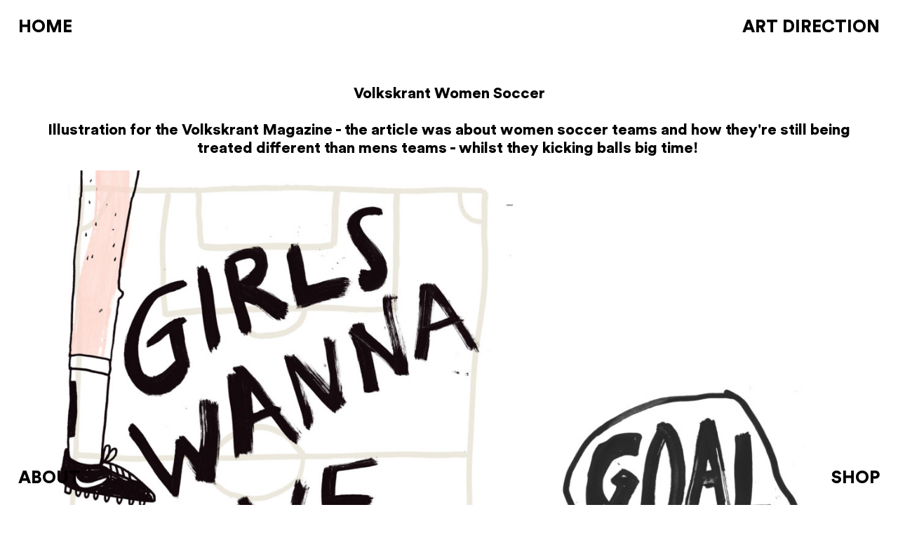

--- FILE ---
content_type: text/css
request_url: https://annakiosse.com/wp-content/plugins/laytheme-lightbox/frontend/assets/css/frontend.style.css?ver=1.3.9
body_size: 6359
content:
body.lightbox-css-on .lightbox-bg {
  position: absolute;
  top: 0;
  left: 0;
  width: 100%;
  height: 100vh; }

body.lightbox-css-on #lightbox-region.minimal-style #lightbox-inner.oneimage,
body.lightbox-css-on #lightbox-region.minimal-style #lightbox-inner.oneimage img,
body.lightbox-css-on #lightbox-region.minimal-style #lightbox-inner.oneimage.cursor-left img,
body.lightbox-css-on #lightbox-region.minimal-style #lightbox-inner.oneimage.cursor-right img,
body.lightbox-css-on #lightbox-region.minimal-style #lightbox-inner.oneimage.mousedown {
  cursor: default !important; }

body.lightbox-css-on #lightbox-region.normal-style #lightbox-inner.oneimage,
body.lightbox-css-on #lightbox-region.normal-style #lightbox-inner.oneimage img,
body.lightbox-css-on #lightbox-region.normal-style #lightbox-inner.oneimage.cursor-left img,
body.lightbox-css-on #lightbox-region.normal-style #lightbox-inner.oneimage.cursor-right img,
body.lightbox-css-on #lightbox-region.normal-style #lightbox-inner.oneimage.mousedown {
  cursor: default !important; }

body.lightbox-css-on #lightbox-region.minimal-style .close-lightbox {
  display: none; }

body.lightbox-css-on #lightbox-region.minimal-style #lightbox-inner.cursor-left img {
  cursor: url("../img/cursor_prev.svg") 9 9, pointer; }

body.lightbox-css-on #lightbox-region.minimal-style #lightbox-inner.cursor-right img {
  cursor: url("../img/cursor_next.svg") 9 9, pointer; }

body.lightbox-css-on #main-region .col[data-type="img"] img {
  cursor: pointer; }

body.lightbox-css-on #main-region .col[data-type="img"] .img.lightboxoff img {
  cursor: inherit; }

body.lightbox-css-on #main-region .col[data-type="elementgrid"] .img img {
  cursor: pointer; }

body.lightbox-css-on #main-region .col[data-type="elementgrid"] .img.lightboxoff img {
  cursor: inherit; }

body.lightbox-css-on img.lightbox-zooming-in {
  z-index: 110;
  -webkit-transform: translateZ(0);
          transform: translateZ(0);
  -webkit-transition: all 300ms ease;
  -o-transition: all 300ms ease;
  transition: all 300ms ease; }

body.lightbox-css-on img.lightbox-zooming-out {
  z-index: 110;
  -webkit-transform: translateZ(0);
          transform: translateZ(0);
  -webkit-transition: all 300ms ease-out;
  -o-transition: all 300ms ease-out;
  transition: all 300ms ease-out; }

body.lightbox-css-on #lightbox-region.hide-images img {
  opacity: 0; }

body.lightbox-css-on #lightbox-region.transparent {
  opacity: 0; }

body.lightbox-css-on #lightbox-region.hide {
  pointer-events: none;
  top: -100%; }
  body.lightbox-css-on #lightbox-region.hide .close-lightbox {
    top: -100%; }

body.lightbox-css-on #lightbox-region.normal-style #lightbox-inner.cursor-left {
  cursor: url("../img/cursor_prev.svg") 9 9, pointer; }

body.lightbox-css-on #lightbox-region.normal-style #lightbox-inner.cursor-right {
  cursor: url("../img/cursor_next.svg") 9 9, pointer; }

body.lightbox-css-on #lightbox-region {
  opacity: 1;
  -webkit-transition: opacity 300ms ease;
  -o-transition: opacity 300ms ease;
  transition: opacity 300ms ease;
  background-color: transparent;
  -ms-touch-action: none;
  touch-action: none;
  font-size: 0;
  position: fixed;
  top: 0;
  left: 0;
  width: 100%;
  height: 100%;
  z-index: 99; }
  body.lightbox-css-on #lightbox-region #lightbox-inner {
    cursor: -webkit-grab;
    height: 100%; }
  body.lightbox-css-on #lightbox-region #lightbox-inner.mousedown {
    cursor: -webkit-grab; }
    body.lightbox-css-on #lightbox-region #lightbox-inner.mousedown img {
      cursor: -webkit-grab !important; }
  body.lightbox-css-on #lightbox-region #lightbox-inner.bounceleftright {
    -webkit-animation: leftright 600ms;
    animation: leftright 600ms; }

@-webkit-keyframes leftright {
  0% {
    -webkit-transform: translateX(0); }
  30% {
    -webkit-transform: translateX(-90px); }
  100% {
    -webkit-transform: translateX(0); } }

@keyframes leftright {
  0% {
    -webkit-transform: translateX(0);
            transform: translateX(0); }
  30% {
    -webkit-transform: translateX(-90px);
            transform: translateX(-90px); }
  100% {
    -webkit-transform: translateX(0);
            transform: translateX(0); } }
  body.lightbox-css-on #lightbox-region #lightbox-inner.bouncerightleft {
    -webkit-animation: rightleft 600ms;
    animation: rightleft 600ms; }

@-webkit-keyframes rightleft {
  0% {
    -webkit-transform: translateX(0); }
  30% {
    -webkit-transform: translateX(90px); }
  100% {
    -webkit-transform: translateX(0); } }

@keyframes rightleft {
  0% {
    -webkit-transform: translateX(0);
            transform: translateX(0); }
  30% {
    -webkit-transform: translateX(90px);
            transform: translateX(90px); }
  100% {
    -webkit-transform: translateX(0);
            transform: translateX(0); } }
  body.lightbox-css-on #lightbox-region .slider {
    position: relative;
    width: 100%;
    height: 100%;
    -webkit-tap-highlight-color: transparent;
    -webkit-transform: translateZ(0);
    -ms-transform: translateZ(0);
    transform: translateZ(0);
    -webkit-touch-callout: none;
    -webkit-user-select: none;
    -moz-user-select: none;
    -ms-user-select: none;
    user-select: none;
    -webkit-text-size-adjust: none;
    -moz-text-size-adjust: none;
    -ms-text-size-adjust: none;
    -o-text-size-adjust: none;
    text-size-adjust: none; }
  body.lightbox-css-on #lightbox-region .lightbox-image-holder {
    position: absolute;
    top: 0;
    width: 100vw !important;
    height: 100%; }
  body.lightbox-css-on #lightbox-region img {
    position: absolute; }
  body.lightbox-css-on #lightbox-region button, body.lightbox-css-on #lightbox-region button:focus, body.lightbox-css-on #lightbox-region button:hover {
    border-width: 0;
    background-color: transparent;
    outline: 0; }
  body.lightbox-css-on #lightbox-region .close-lightbox {
    top: 0;
    right: 0;
    position: fixed;
    padding: 20px;
    z-index: 20;
    cursor: pointer; }
  body.lightbox-css-on #lightbox-region .lightbox-caption {
    position: absolute;
    left: 0;
    width: 100%; }
    body.lightbox-css-on #lightbox-region .lightbox-caption > *:last-child {
      margin-bottom: 0; }
    body.lightbox-css-on #lightbox-region .lightbox-caption > *:first-child {
      margin-top: 0; }

body.lightbox-css-off #lightbox-region {
  display: none; }


--- FILE ---
content_type: text/javascript
request_url: https://annakiosse.com/wp-content/themes/lay/frontend/assets/js/frontend.app.min.js?ver=4.9.4
body_size: 163239
content:
!function(e){var t={};function n(i){if(t[i])return t[i].exports;var o=t[i]={i:i,l:!1,exports:{}};return e[i].call(o.exports,o,o.exports,n),o.l=!0,o.exports}n.m=e,n.c=t,n.d=function(e,t,i){n.o(e,t)||Object.defineProperty(e,t,{configurable:!1,enumerable:!0,get:i})},n.r=function(e){Object.defineProperty(e,"__esModule",{value:!0})},n.n=function(e){var t=e&&e.__esModule?function(){return e.default}:function(){return e};return n.d(t,"a",t),t},n.o=function(e,t){return Object.prototype.hasOwnProperty.call(e,t)},n.p="",n(n.s=9)}([function(e,t,n){"use strict";n.r(t),n.d(t,"utility_controller",function(){return a}),n.d(t,"Utility",function(){return r});var i=n(4),o=Backbone.Radio.channel("events"),a={initModule:function(){S(),u(),P(),D(),O(),z(),k(),R(),T(),I(),M(),v(),l()},map:function(e,t,n,i,o){return C(e,t,n,i,o)},filterURL:function(e){return p(e)},isInternUrl:function(e){return y(e)},stringStartsWith:function(e,t){return f(e,t)},fixBody:function(){N()},unfixBody:function(){E()},stringifyCatIds:function(e){return d(e)},parseIdsString:function(e){return h(e)},fadeInImageOnLoadViaParent:function(e){c(e)},setSrcAndSrcSetViaParent:function(e){m(e)},setBodyClasses:function(e){x(e)},setImageSizesAttribute:function(e){b(e)},getImageSrcAndSrcSet:function(e){return s(e)}},r={orientation:window.innerWidth>window.innerHeight?"landscape":"portrait",previousOrientation:window.innerWidth>window.innerHeight?"landscape":"portrait",isPhoneSize:null,isDesktopSize:null,isTabletSize:null,isNotPhoneSize:null,screenSize:null,breakpoint:parseInt(frontendPassedData.breakpoint,10),tabletBreakpoint:parseInt(frontendPassedData.tabletbreakpoint,10),phoneBreakpoint:parseInt(frontendPassedData.breakpoint,10),isTouchDevice:!1,supportsPlaysInline:!1,showOriginalImages:"on"==frontendPassedData.misc_options_showoriginalimages,imageSizes:["265","512","768","1024","1280","1920","2560","3200","3840","4096"]},s=function(e){var t="",n=e.sizes.full;n=p(n);var i=["_265","_512","_768","_1024","_1280","_1920","_2560","_3200","_3840","_4096"],o=e.sizes;for(var a in o)if("full"!=a){var r=o[a];t=(r=p(r))+" "+a.substring(1)+"w, "+t;var s=i.indexOf(a);-1!==s&&i.splice(s,1)}for(var l=0;l<i.length;l++)t+=n+" "+i[l].substring(1)+"w, ";t=t.slice(0,-2);var c=-1!=o.hasOwnProperty("_265")&&o._265;return{src:p(""==c||0==c?n:c),srcset:t}},l=function(){jQuery(window).on("fpAfterRender",function(){setTimeout(function(){Q(),lazySizes.autoSizer.checkElems()},0)})},c=function(e){void 0===e&&(e=jQuery(".lay-content")),e.find("img.setsizes, img.lay-gif, img.lay-image-original").each(function(){var e=this;e.complete?e.classList.add("loaded"):e.addEventListener("load",function(){e.classList.add("loaded")})})},u=function(){jQuery(window).on("scroll",function(){o.trigger("scroll")})},d=function(e){if(""==e||void 0===e||null==e)return"[]";if("string"==typeof e)return e;for(var t=0;t<e.length;t++)e[t]=parseInt(e[t],10);return JSON.stringify(e)},h=function(e){if(""==e||void 0===e||null==e)return[];if(Array.isArray(e))return e;e=JSON.parse(e);for(var t=0;t<e.length;t++)e[t]=parseInt(e[t],10);return e},f=function(e,t){return e.slice(0,t.length).toLowerCase()==t.toLowerCase()},y=function(e){var t=frontendPassedData.siteUrl;t.startsWith("http://")?t=t.substr(7):t.startsWith("https://")&&(t=t.substr(8)),t.startsWith("www.")&&(t=t.substr(4));var n=e;if(n.startsWith("http://")?n=n.substr(7):n.startsWith("https://")&&(n=n.substr(8)),n.startsWith("www.")&&(n=n.substr(4)),n.startsWith(t))return!0},p=function(e){if(null!==e&&""!=e&&void 0!==e){var t=(e=g(e)).substring(0,5);if("http:"==t&&1==frontendPassedData.is_ssl)e="https:"+e.substring(5);else if("https"==t&&(0==frontendPassedData.is_ssl||""==frontendPassedData.is_ssl)){e="http"+e.substring(5)}if(1==frontendPassedData.has_www){if(1==frontendPassedData.is_ssl){if("https://www."!=e.substring(0,12))e="https://www."+e.substring(8)}else if("http://www."!=e.substring(0,11))e="http://www."+e.substring(7)}else if(1==frontendPassedData.is_ssl){if("https://www."==e.substring(0,12))e="https://"+e.substring(12)}else if("http://www."==e.substring(0,11))e="http://"+e.substring(11)}return e},g=function(e){return e.startsWith("mailto:")||e.startsWith("#")||e.startsWith("tel:")?e:"/"==e.substr(0,1)?frontendPassedData.siteUrl+e:e},v=function(){window.laytheme.on("newpageshown",function(e,t,n){setTimeout(function(){void 0!==window.instgrm&&window.instgrm.Embeds.process()},0),b(),w()}),window.laytheme.on("searchresultshown",function(){var e=jQuery("#search-region");m(e),b(e),c(e),w()})},m=function(e){e.find("img.setsizes").each(function(){var e=jQuery(this).attr("data-srcset"),t=jQuery(this).attr("data-src");jQuery(this).attr({src:t,srcset:e})}),e.find("img.lay-gif, img.lay-image-original").each(function(){var e=jQuery(this).attr("data-src");jQuery(this).attr("src",e)})},w=function(){window.respimage&&window.respimage()},b=function(e){void 0===e&&(e=jQuery("body")),e.find("img.setsizes:not(img.setsizes-objectfit-cover)").each(function(){var e=this.clientWidth;if(0==e){var t=jQuery(this).attr("data-ar");e=this.clientHeight/t}e=j(e),jQuery(this).attr("sizes",e+"px")}),Q()},j=function(e){for(var t=[265,512,768,1024,1280,1920,2560,3200,3840,4096],n=e,i=0;i<t.length;i++)if(t[i]>=e){n=t[i];break}return n},Q=function(e){void 0===e&&(e=jQuery("body")),e.find(".background-image img.setsizes.setsizes-objectfit-cover").each(function(){var e=this.parentNode.getBoundingClientRect(),t=parseInt(jQuery(this).attr("data-w"),10),n=parseInt(jQuery(this).attr("data-h"),10),i=0;t/n<e.width/e.height?i=e.width:i=n/t*e.height;i=j(i),jQuery(this).attr("sizes",parseInt(i,10)+"px")})},x=function(e){var t="type-"+e.type+" id-"+e.id+" slug-"+e.slug+" page-id-"+e.id+" postid-"+e.id;if(void 0!==e.catid)for(var n=0;n<e.catid.length;n++)t+=" category-"+e.catid[n]+" ";!function(e,t,n){if(-1===t.indexOf("*"))return e.removeClass(t),n?e.addClass(n):e;var i=new RegExp("\\s"+t.replace(/\*/g,"[A-Za-z0-9-_]+").split(" ").join("\\s|\\s")+"\\s","g");e.each(function(e,t){for(var n=" "+t.className+" ";i.test(n);)n=n.replace(i," ");t.className=jQuery.trim(n)}),n&&e.addClass(n)}(jQuery("body"),"type-* id-* slug-* page-id-* postid-* category-*",t),jQuery("body").attr({"data-type":e.type,"data-id":e.id,"data-slug":e.slug,"data-catid":d(e.catid)})},C=function(e,t,n,i,o){return i+(e-t)/(n-t)*(o-i)},k=function(){r.isTouchDevice=navigator.userAgent.match(/(iPhone|iPod|iPad|Android|playbook|silk|BlackBerry|BB10|Windows Phone|Tizen|Bada|webOS|IEMobile|Opera Mini)/),null==r.isTouchDevice&&(r.isTouchDevice=!1)},S=function(){var e=window.innerWidth;jQuery(window).on("resize",function(){e!=window.innerWidth&&jQuery(window).trigger("window_width_changed"),e=window.innerWidth})},P=function(){jQuery(window).on("orientationchange window_width_changed",function(){O(),z()}),jQuery(window).on("window_width_changed",_.debounce(function(){b()},300))},z=function(){r.orientation=window.innerWidth>window.innerHeight?"landscape":"portrait",r.orientation!=r.previousOrientation&&window.laytheme.trigger("orientationchanged",r.orientation),r.previousOrientation=r.orientation},D=function(){window.innerWidth<=r.phoneBreakpoint?r.screenSize="phone":window.innerWidth<=r.tabletBreakpoint?r.screenSize="tablet":r.screenSize="desktop"},O=function(){var e=r.screenSize;switch(window.innerWidth<=r.phoneBreakpoint?r.screenSize="phone":window.innerWidth<=r.tabletBreakpoint?r.screenSize="tablet":r.screenSize="desktop",r.screenSize){case"desktop":jQuery("html").addClass("desktop-size").removeClass("tablet-size phone-size"),r.isPhoneSize=!1,r.isTabletSize=!1,r.isDesktopSize=!0,r.isDesktopOrTabletSize=!0;break;case"tablet":jQuery("html").addClass("tablet-size").removeClass("desktop-size phone-size"),r.isPhoneSize=!1,r.isTabletSize=!0,r.isDesktopSize=!1,r.isDesktopOrTabletSize=!0;break;case"phone":jQuery("html").addClass("phone-size").removeClass("desktop-size tablet-size"),r.isPhoneSize=!0,r.isTabletSize=!1,r.isDesktopSize=!1,r.isDesktopOrTabletSize=!1}e!=r.screenSize&&i.a.triggerSizeChanged(r.screenSize)},I=function(){"instant_load"==frontendPassedData.image_loading&&window.laytheme.on("newpageshown",function(){jQuery(".img img.lazyload, .thumb img.lazyload, .background-image img.lazyload").get().forEach(lazySizes.loader.unveil),setTimeout(function(){jQuery(".lay-carousel-slide.is-selected img").get().forEach(lazySizes.loader.unveil)},200)})},M=function(){Modernizr.objectfit||(window.laytheme.on("newpageshown",$),jQuery(window).on("resize orientationchange",$))},$=function(){setTimeout(function(){jQuery(".background-image img").each(function(){var e=jQuery(this).attr("data-ar"),t=this.parentNode.getBoundingClientRect(),n=t.height/t.width;void 0!==e?e>n?jQuery(this).addClass("bgw100").removeClass("bgh100"):jQuery(this).addClass("bgh100").removeClass("bgw100"):jQuery(this).addClass("bgw100").removeClass("bgh100")}),Q(),jQuery(".background-video video").each(function(){var e=jQuery(this).attr("data-ar"),t=this.parentNode.getBoundingClientRect(),n=t.height/t.width;void 0!==e?e>n?jQuery(this).addClass("w100").removeClass("h100"):jQuery(this).addClass("h100").removeClass("w100"):jQuery(this).addClass("w100").removeClass("h100")})},0)},T=function(){var e=[265,512,768,1024,1280,1920,2560,3200,3840,4096];document.addEventListener("lazybeforesizes",function(t){var n;for(n=0;n<e.length;n++)if(e[n]>=t.detail.width){t.detail.width=e[n];break}})},R=function(){if(r.supportsPlaysInline=!1,r.isTouchDevice){var e=new MobileDetect(window.navigator.userAgent);if("iOS"==e.os()&&"Safari"==e.userAgent()&&e.version("Safari")>=10)return void(r.supportsPlaysInline=!0);if("AndroidOS"==e.os()&&"Chrome"==e.userAgent()&&e.version("Chrome")>=53)return void(r.supportsPlaysInline=!0);r.supportsPlaysInline=!0}},A=!1,L=0,N=function(){A||(A=!0,L=window.pageYOffset||document.documentElement.scrollTop,jQuery("body").css({top:-L+"px"}),setTimeout(function(){jQuery("body").css("position","fixed")},0))},E=function(){A&&(A=!1,jQuery("body").css("position",""),jQuery(document).scrollTop(L))}},function(e,t,n){(function(e,n){var i;!function(){var o="object"==typeof self&&self.self===self&&self||"object"==typeof e&&e.global===e&&e||this||{},a=o._,r=Array.prototype,s=Object.prototype,l="undefined"!=typeof Symbol?Symbol.prototype:null,c=r.push,u=r.slice,d=s.toString,h=s.hasOwnProperty,f=Array.isArray,y=Object.keys,p=Object.create,g=function(){},v=function(e){return e instanceof v?e:this instanceof v?void(this._wrapped=e):new v(e)};void 0===t||t.nodeType?o._=v:(void 0!==n&&!n.nodeType&&n.exports&&(t=n.exports=v),t._=v),v.VERSION="1.9.0";var m,w=function(e,t,n){if(void 0===t)return e;switch(null==n?3:n){case 1:return function(n){return e.call(t,n)};case 3:return function(n,i,o){return e.call(t,n,i,o)};case 4:return function(n,i,o,a){return e.call(t,n,i,o,a)}}return function(){return e.apply(t,arguments)}},_=function(e,t,n){return v.iteratee!==m?v.iteratee(e,t):null==e?v.identity:v.isFunction(e)?w(e,t,n):v.isObject(e)&&!v.isArray(e)?v.matcher(e):v.property(e)};v.iteratee=m=function(e,t){return _(e,t,1/0)};var b=function(e,t){return t=null==t?e.length-1:+t,function(){for(var n=Math.max(arguments.length-t,0),i=Array(n),o=0;o<n;o++)i[o]=arguments[o+t];switch(t){case 0:return e.call(this,i);case 1:return e.call(this,arguments[0],i);case 2:return e.call(this,arguments[0],arguments[1],i)}var a=Array(t+1);for(o=0;o<t;o++)a[o]=arguments[o];return a[t]=i,e.apply(this,a)}},j=function(e){if(!v.isObject(e))return{};if(p)return p(e);g.prototype=e;var t=new g;return g.prototype=null,t},Q=function(e){return function(t){return null==t?void 0:t[e]}},x=function(e,t){for(var n=t.length,i=0;i<n;i++){if(null==e)return;e=e[t[i]]}return n?e:void 0},C=Math.pow(2,53)-1,k=Q("length"),S=function(e){var t=k(e);return"number"==typeof t&&t>=0&&t<=C};v.each=v.forEach=function(e,t,n){var i,o;if(t=w(t,n),S(e))for(i=0,o=e.length;i<o;i++)t(e[i],i,e);else{var a=v.keys(e);for(i=0,o=a.length;i<o;i++)t(e[a[i]],a[i],e)}return e},v.map=v.collect=function(e,t,n){t=_(t,n);for(var i=!S(e)&&v.keys(e),o=(i||e).length,a=Array(o),r=0;r<o;r++){var s=i?i[r]:r;a[r]=t(e[s],s,e)}return a};var P=function(e){return function(t,n,i,o){var a=arguments.length>=3;return function(t,n,i,o){var a=!S(t)&&v.keys(t),r=(a||t).length,s=e>0?0:r-1;for(o||(i=t[a?a[s]:s],s+=e);s>=0&&s<r;s+=e){var l=a?a[s]:s;i=n(i,t[l],l,t)}return i}(t,w(n,o,4),i,a)}};v.reduce=v.foldl=v.inject=P(1),v.reduceRight=v.foldr=P(-1),v.find=v.detect=function(e,t,n){var i=(S(e)?v.findIndex:v.findKey)(e,t,n);if(void 0!==i&&-1!==i)return e[i]},v.filter=v.select=function(e,t,n){var i=[];return t=_(t,n),v.each(e,function(e,n,o){t(e,n,o)&&i.push(e)}),i},v.reject=function(e,t,n){return v.filter(e,v.negate(_(t)),n)},v.every=v.all=function(e,t,n){t=_(t,n);for(var i=!S(e)&&v.keys(e),o=(i||e).length,a=0;a<o;a++){var r=i?i[a]:a;if(!t(e[r],r,e))return!1}return!0},v.some=v.any=function(e,t,n){t=_(t,n);for(var i=!S(e)&&v.keys(e),o=(i||e).length,a=0;a<o;a++){var r=i?i[a]:a;if(t(e[r],r,e))return!0}return!1},v.contains=v.includes=v.include=function(e,t,n,i){return S(e)||(e=v.values(e)),("number"!=typeof n||i)&&(n=0),v.indexOf(e,t,n)>=0},v.invoke=b(function(e,t,n){var i,o;return v.isFunction(t)?o=t:v.isArray(t)&&(i=t.slice(0,-1),t=t[t.length-1]),v.map(e,function(e){var a=o;if(!a){if(i&&i.length&&(e=x(e,i)),null==e)return;a=e[t]}return null==a?a:a.apply(e,n)})}),v.pluck=function(e,t){return v.map(e,v.property(t))},v.where=function(e,t){return v.filter(e,v.matcher(t))},v.findWhere=function(e,t){return v.find(e,v.matcher(t))},v.max=function(e,t,n){var i,o,a=-1/0,r=-1/0;if(null==t||"number"==typeof t&&"object"!=typeof e[0]&&null!=e)for(var s=0,l=(e=S(e)?e:v.values(e)).length;s<l;s++)null!=(i=e[s])&&i>a&&(a=i);else t=_(t,n),v.each(e,function(e,n,i){((o=t(e,n,i))>r||o===-1/0&&a===-1/0)&&(a=e,r=o)});return a},v.min=function(e,t,n){var i,o,a=1/0,r=1/0;if(null==t||"number"==typeof t&&"object"!=typeof e[0]&&null!=e)for(var s=0,l=(e=S(e)?e:v.values(e)).length;s<l;s++)null!=(i=e[s])&&i<a&&(a=i);else t=_(t,n),v.each(e,function(e,n,i){((o=t(e,n,i))<r||o===1/0&&a===1/0)&&(a=e,r=o)});return a},v.shuffle=function(e){return v.sample(e,1/0)},v.sample=function(e,t,n){if(null==t||n)return S(e)||(e=v.values(e)),e[v.random(e.length-1)];var i=S(e)?v.clone(e):v.values(e),o=k(i);t=Math.max(Math.min(t,o),0);for(var a=o-1,r=0;r<t;r++){var s=v.random(r,a),l=i[r];i[r]=i[s],i[s]=l}return i.slice(0,t)},v.sortBy=function(e,t,n){var i=0;return t=_(t,n),v.pluck(v.map(e,function(e,n,o){return{value:e,index:i++,criteria:t(e,n,o)}}).sort(function(e,t){var n=e.criteria,i=t.criteria;if(n!==i){if(n>i||void 0===n)return 1;if(n<i||void 0===i)return-1}return e.index-t.index}),"value")};var z=function(e,t){return function(n,i,o){var a=t?[[],[]]:{};return i=_(i,o),v.each(n,function(t,o){var r=i(t,o,n);e(a,t,r)}),a}};v.groupBy=z(function(e,t,n){v.has(e,n)?e[n].push(t):e[n]=[t]}),v.indexBy=z(function(e,t,n){e[n]=t}),v.countBy=z(function(e,t,n){v.has(e,n)?e[n]++:e[n]=1});var D=/[^\ud800-\udfff]|[\ud800-\udbff][\udc00-\udfff]|[\ud800-\udfff]/g;v.toArray=function(e){return e?v.isArray(e)?u.call(e):v.isString(e)?e.match(D):S(e)?v.map(e,v.identity):v.values(e):[]},v.size=function(e){return null==e?0:S(e)?e.length:v.keys(e).length},v.partition=z(function(e,t,n){e[n?0:1].push(t)},!0),v.first=v.head=v.take=function(e,t,n){if(!(null==e||e.length<1))return null==t||n?e[0]:v.initial(e,e.length-t)},v.initial=function(e,t,n){return u.call(e,0,Math.max(0,e.length-(null==t||n?1:t)))},v.last=function(e,t,n){if(!(null==e||e.length<1))return null==t||n?e[e.length-1]:v.rest(e,Math.max(0,e.length-t))},v.rest=v.tail=v.drop=function(e,t,n){return u.call(e,null==t||n?1:t)},v.compact=function(e){return v.filter(e,Boolean)};var O=function(e,t,n,i){for(var o=(i=i||[]).length,a=0,r=k(e);a<r;a++){var s=e[a];if(S(s)&&(v.isArray(s)||v.isArguments(s)))if(t)for(var l=0,c=s.length;l<c;)i[o++]=s[l++];else O(s,t,n,i),o=i.length;else n||(i[o++]=s)}return i};v.flatten=function(e,t){return O(e,t,!1)},v.without=b(function(e,t){return v.difference(e,t)}),v.uniq=v.unique=function(e,t,n,i){v.isBoolean(t)||(i=n,n=t,t=!1),null!=n&&(n=_(n,i));for(var o=[],a=[],r=0,s=k(e);r<s;r++){var l=e[r],c=n?n(l,r,e):l;t&&!n?(r&&a===c||o.push(l),a=c):n?v.contains(a,c)||(a.push(c),o.push(l)):v.contains(o,l)||o.push(l)}return o},v.union=b(function(e){return v.uniq(O(e,!0,!0))}),v.intersection=function(e){for(var t=[],n=arguments.length,i=0,o=k(e);i<o;i++){var a=e[i];if(!v.contains(t,a)){var r;for(r=1;r<n&&v.contains(arguments[r],a);r++);r===n&&t.push(a)}}return t},v.difference=b(function(e,t){return t=O(t,!0,!0),v.filter(e,function(e){return!v.contains(t,e)})}),v.unzip=function(e){for(var t=e&&v.max(e,k).length||0,n=Array(t),i=0;i<t;i++)n[i]=v.pluck(e,i);return n},v.zip=b(v.unzip),v.object=function(e,t){for(var n={},i=0,o=k(e);i<o;i++)t?n[e[i]]=t[i]:n[e[i][0]]=e[i][1];return n};var I=function(e){return function(t,n,i){n=_(n,i);for(var o=k(t),a=e>0?0:o-1;a>=0&&a<o;a+=e)if(n(t[a],a,t))return a;return-1}};v.findIndex=I(1),v.findLastIndex=I(-1),v.sortedIndex=function(e,t,n,i){for(var o=(n=_(n,i,1))(t),a=0,r=k(e);a<r;){var s=Math.floor((a+r)/2);n(e[s])<o?a=s+1:r=s}return a};var M=function(e,t,n){return function(i,o,a){var r=0,s=k(i);if("number"==typeof a)e>0?r=a>=0?a:Math.max(a+s,r):s=a>=0?Math.min(a+1,s):a+s+1;else if(n&&a&&s)return i[a=n(i,o)]===o?a:-1;if(o!=o)return(a=t(u.call(i,r,s),v.isNaN))>=0?a+r:-1;for(a=e>0?r:s-1;a>=0&&a<s;a+=e)if(i[a]===o)return a;return-1}};v.indexOf=M(1,v.findIndex,v.sortedIndex),v.lastIndexOf=M(-1,v.findLastIndex),v.range=function(e,t,n){null==t&&(t=e||0,e=0),n||(n=t<e?-1:1);for(var i=Math.max(Math.ceil((t-e)/n),0),o=Array(i),a=0;a<i;a++,e+=n)o[a]=e;return o},v.chunk=function(e,t){if(null==t||t<1)return[];for(var n=[],i=0,o=e.length;i<o;)n.push(u.call(e,i,i+=t));return n};var $=function(e,t,n,i,o){if(!(i instanceof t))return e.apply(n,o);var a=j(e.prototype),r=e.apply(a,o);return v.isObject(r)?r:a};v.bind=b(function(e,t,n){if(!v.isFunction(e))throw new TypeError("Bind must be called on a function");var i=b(function(o){return $(e,i,t,this,n.concat(o))});return i}),v.partial=b(function(e,t){var n=v.partial.placeholder,i=function(){for(var o=0,a=t.length,r=Array(a),s=0;s<a;s++)r[s]=t[s]===n?arguments[o++]:t[s];for(;o<arguments.length;)r.push(arguments[o++]);return $(e,i,this,this,r)};return i}),v.partial.placeholder=v,v.bindAll=b(function(e,t){var n=(t=O(t,!1,!1)).length;if(n<1)throw new Error("bindAll must be passed function names");for(;n--;){var i=t[n];e[i]=v.bind(e[i],e)}}),v.memoize=function(e,t){var n=function(i){var o=n.cache,a=""+(t?t.apply(this,arguments):i);return v.has(o,a)||(o[a]=e.apply(this,arguments)),o[a]};return n.cache={},n},v.delay=b(function(e,t,n){return setTimeout(function(){return e.apply(null,n)},t)}),v.defer=v.partial(v.delay,v,1),v.throttle=function(e,t,n){var i,o,a,r,s=0;n||(n={});var l=function(){s=!1===n.leading?0:v.now(),i=null,r=e.apply(o,a),i||(o=a=null)},c=function(){var c=v.now();s||!1!==n.leading||(s=c);var u=t-(c-s);return o=this,a=arguments,u<=0||u>t?(i&&(clearTimeout(i),i=null),s=c,r=e.apply(o,a),i||(o=a=null)):i||!1===n.trailing||(i=setTimeout(l,u)),r};return c.cancel=function(){clearTimeout(i),s=0,i=o=a=null},c},v.debounce=function(e,t,n){var i,o,a=function(t,n){i=null,n&&(o=e.apply(t,n))},r=b(function(r){if(i&&clearTimeout(i),n){var s=!i;i=setTimeout(a,t),s&&(o=e.apply(this,r))}else i=v.delay(a,t,this,r);return o});return r.cancel=function(){clearTimeout(i),i=null},r},v.wrap=function(e,t){return v.partial(t,e)},v.negate=function(e){return function(){return!e.apply(this,arguments)}},v.compose=function(){var e=arguments,t=e.length-1;return function(){for(var n=t,i=e[t].apply(this,arguments);n--;)i=e[n].call(this,i);return i}},v.after=function(e,t){return function(){if(--e<1)return t.apply(this,arguments)}},v.before=function(e,t){var n;return function(){return--e>0&&(n=t.apply(this,arguments)),e<=1&&(t=null),n}},v.once=v.partial(v.before,2),v.restArguments=b;var T=!{toString:null}.propertyIsEnumerable("toString"),R=["valueOf","isPrototypeOf","toString","propertyIsEnumerable","hasOwnProperty","toLocaleString"],A=function(e,t){var n=R.length,i=e.constructor,o=v.isFunction(i)&&i.prototype||s,a="constructor";for(v.has(e,a)&&!v.contains(t,a)&&t.push(a);n--;)(a=R[n])in e&&e[a]!==o[a]&&!v.contains(t,a)&&t.push(a)};v.keys=function(e){if(!v.isObject(e))return[];if(y)return y(e);var t=[];for(var n in e)v.has(e,n)&&t.push(n);return T&&A(e,t),t},v.allKeys=function(e){if(!v.isObject(e))return[];var t=[];for(var n in e)t.push(n);return T&&A(e,t),t},v.values=function(e){for(var t=v.keys(e),n=t.length,i=Array(n),o=0;o<n;o++)i[o]=e[t[o]];return i},v.mapObject=function(e,t,n){t=_(t,n);for(var i=v.keys(e),o=i.length,a={},r=0;r<o;r++){var s=i[r];a[s]=t(e[s],s,e)}return a},v.pairs=function(e){for(var t=v.keys(e),n=t.length,i=Array(n),o=0;o<n;o++)i[o]=[t[o],e[t[o]]];return i},v.invert=function(e){for(var t={},n=v.keys(e),i=0,o=n.length;i<o;i++)t[e[n[i]]]=n[i];return t},v.functions=v.methods=function(e){var t=[];for(var n in e)v.isFunction(e[n])&&t.push(n);return t.sort()};var L=function(e,t){return function(n){var i=arguments.length;if(t&&(n=Object(n)),i<2||null==n)return n;for(var o=1;o<i;o++)for(var a=arguments[o],r=e(a),s=r.length,l=0;l<s;l++){var c=r[l];t&&void 0!==n[c]||(n[c]=a[c])}return n}};v.extend=L(v.allKeys),v.extendOwn=v.assign=L(v.keys),v.findKey=function(e,t,n){t=_(t,n);for(var i,o=v.keys(e),a=0,r=o.length;a<r;a++)if(t(e[i=o[a]],i,e))return i};var N,E,W=function(e,t,n){return t in n};v.pick=b(function(e,t){var n={},i=t[0];if(null==e)return n;v.isFunction(i)?(t.length>1&&(i=w(i,t[1])),t=v.allKeys(e)):(i=W,t=O(t,!1,!1),e=Object(e));for(var o=0,a=t.length;o<a;o++){var r=t[o],s=e[r];i(s,r,e)&&(n[r]=s)}return n}),v.omit=b(function(e,t){var n,i=t[0];return v.isFunction(i)?(i=v.negate(i),t.length>1&&(n=t[1])):(t=v.map(O(t,!1,!1),String),i=function(e,n){return!v.contains(t,n)}),v.pick(e,i,n)}),v.defaults=L(v.allKeys,!0),v.create=function(e,t){var n=j(e);return t&&v.extendOwn(n,t),n},v.clone=function(e){return v.isObject(e)?v.isArray(e)?e.slice():v.extend({},e):e},v.tap=function(e,t){return t(e),e},v.isMatch=function(e,t){var n=v.keys(t),i=n.length;if(null==e)return!i;for(var o=Object(e),a=0;a<i;a++){var r=n[a];if(t[r]!==o[r]||!(r in o))return!1}return!0},N=function(e,t,n,i){if(e===t)return 0!==e||1/e==1/t;if(null==e||null==t)return!1;if(e!=e)return t!=t;var o=typeof e;return("function"===o||"object"===o||"object"==typeof t)&&E(e,t,n,i)},E=function(e,t,n,i){e instanceof v&&(e=e._wrapped),t instanceof v&&(t=t._wrapped);var o=d.call(e);if(o!==d.call(t))return!1;switch(o){case"[object RegExp]":case"[object String]":return""+e==""+t;case"[object Number]":return+e!=+e?+t!=+t:0==+e?1/+e==1/t:+e==+t;case"[object Date]":case"[object Boolean]":return+e==+t;case"[object Symbol]":return l.valueOf.call(e)===l.valueOf.call(t)}var a="[object Array]"===o;if(!a){if("object"!=typeof e||"object"!=typeof t)return!1;var r=e.constructor,s=t.constructor;if(r!==s&&!(v.isFunction(r)&&r instanceof r&&v.isFunction(s)&&s instanceof s)&&"constructor"in e&&"constructor"in t)return!1}n=n||[],i=i||[];for(var c=n.length;c--;)if(n[c]===e)return i[c]===t;if(n.push(e),i.push(t),a){if((c=e.length)!==t.length)return!1;for(;c--;)if(!N(e[c],t[c],n,i))return!1}else{var u,h=v.keys(e);if(c=h.length,v.keys(t).length!==c)return!1;for(;c--;)if(u=h[c],!v.has(t,u)||!N(e[u],t[u],n,i))return!1}return n.pop(),i.pop(),!0},v.isEqual=function(e,t){return N(e,t)},v.isEmpty=function(e){return null==e||(S(e)&&(v.isArray(e)||v.isString(e)||v.isArguments(e))?0===e.length:0===v.keys(e).length)},v.isElement=function(e){return!(!e||1!==e.nodeType)},v.isArray=f||function(e){return"[object Array]"===d.call(e)},v.isObject=function(e){var t=typeof e;return"function"===t||"object"===t&&!!e},v.each(["Arguments","Function","String","Number","Date","RegExp","Error","Symbol","Map","WeakMap","Set","WeakSet"],function(e){v["is"+e]=function(t){return d.call(t)==="[object "+e+"]"}}),v.isArguments(arguments)||(v.isArguments=function(e){return v.has(e,"callee")});var B=o.document&&o.document.childNodes;"function"!=typeof/./&&"object"!=typeof Int8Array&&"function"!=typeof B&&(v.isFunction=function(e){return"function"==typeof e||!1}),v.isFinite=function(e){return!v.isSymbol(e)&&isFinite(e)&&!isNaN(parseFloat(e))},v.isNaN=function(e){return v.isNumber(e)&&isNaN(e)},v.isBoolean=function(e){return!0===e||!1===e||"[object Boolean]"===d.call(e)},v.isNull=function(e){return null===e},v.isUndefined=function(e){return void 0===e},v.has=function(e,t){if(!v.isArray(t))return null!=e&&h.call(e,t);for(var n=t.length,i=0;i<n;i++){var o=t[i];if(null==e||!h.call(e,o))return!1;e=e[o]}return!!n},v.noConflict=function(){return o._=a,this},v.identity=function(e){return e},v.constant=function(e){return function(){return e}},v.noop=function(){},v.property=function(e){return v.isArray(e)?function(t){return x(t,e)}:Q(e)},v.propertyOf=function(e){return null==e?function(){}:function(t){return v.isArray(t)?x(e,t):e[t]}},v.matcher=v.matches=function(e){return e=v.extendOwn({},e),function(t){return v.isMatch(t,e)}},v.times=function(e,t,n){var i=Array(Math.max(0,e));t=w(t,n,1);for(var o=0;o<e;o++)i[o]=t(o);return i},v.random=function(e,t){return null==t&&(t=e,e=0),e+Math.floor(Math.random()*(t-e+1))},v.now=Date.now||function(){return(new Date).getTime()};var U={"&":"&amp;","<":"&lt;",">":"&gt;",'"':"&quot;","'":"&#x27;","`":"&#x60;"},H=v.invert(U),F=function(e){var t=function(t){return e[t]},n="(?:"+v.keys(e).join("|")+")",i=RegExp(n),o=RegExp(n,"g");return function(e){return e=null==e?"":""+e,i.test(e)?e.replace(o,t):e}};v.escape=F(U),v.unescape=F(H),v.result=function(e,t,n){v.isArray(t)||(t=[t]);var i=t.length;if(!i)return v.isFunction(n)?n.call(e):n;for(var o=0;o<i;o++){var a=null==e?void 0:e[t[o]];void 0===a&&(a=n,o=i),e=v.isFunction(a)?a.call(e):a}return e};var q=0;v.uniqueId=function(e){var t=++q+"";return e?e+t:t},v.templateSettings={evaluate:/<%([\s\S]+?)%>/g,interpolate:/<%=([\s\S]+?)%>/g,escape:/<%-([\s\S]+?)%>/g};var G=/(.)^/,Y={"'":"'","\\":"\\","\r":"r","\n":"n","\u2028":"u2028","\u2029":"u2029"},V=/\\|'|\r|\n|\u2028|\u2029/g,X=function(e){return"\\"+Y[e]};v.template=function(e,t,n){!t&&n&&(t=n),t=v.defaults({},t,v.templateSettings);var i,o=RegExp([(t.escape||G).source,(t.interpolate||G).source,(t.evaluate||G).source].join("|")+"|$","g"),a=0,r="__p+='";e.replace(o,function(t,n,i,o,s){return r+=e.slice(a,s).replace(V,X),a=s+t.length,n?r+="'+\n((__t=("+n+"))==null?'':_.escape(__t))+\n'":i?r+="'+\n((__t=("+i+"))==null?'':__t)+\n'":o&&(r+="';\n"+o+"\n__p+='"),t}),r+="';\n",t.variable||(r="with(obj||{}){\n"+r+"}\n"),r="var __t,__p='',__j=Array.prototype.join,print=function(){__p+=__j.call(arguments,'');};\n"+r+"return __p;\n";try{i=new Function(t.variable||"obj","_",r)}catch(e){throw e.source=r,e}var s=function(e){return i.call(this,e,v)},l=t.variable||"obj";return s.source="function("+l+"){\n"+r+"}",s},v.chain=function(e){var t=v(e);return t._chain=!0,t};var J=function(e,t){return e._chain?v(t).chain():t};v.mixin=function(e){return v.each(v.functions(e),function(t){var n=v[t]=e[t];v.prototype[t]=function(){var e=[this._wrapped];return c.apply(e,arguments),J(this,n.apply(v,e))}}),v},v.mixin(v),v.each(["pop","push","reverse","shift","sort","splice","unshift"],function(e){var t=r[e];v.prototype[e]=function(){var n=this._wrapped;return t.apply(n,arguments),"shift"!==e&&"splice"!==e||0!==n.length||delete n[0],J(this,n)}}),v.each(["concat","join","slice"],function(e){var t=r[e];v.prototype[e]=function(){return J(this,t.apply(this._wrapped,arguments))}}),v.prototype.value=function(){return this._wrapped},v.prototype.valueOf=v.prototype.toJSON=v.prototype.value,v.prototype.toString=function(){return String(this._wrapped)},void 0===(i=function(){return v}.apply(t,[]))||(n.exports=i)}()}).call(this,n(5),n(14)(e))},function(e,t,n){"use strict";var i=function(e){new function(e){return e=e,{init:function(){var t=e.find("video.video-lazyload");if("IntersectionObserver"in window){var n=new IntersectionObserver(function(e,t){e.forEach(function(e){if(e.isIntersecting){for(var t in e.target.children){var i=e.target.children[t];"string"==typeof i.tagName&&"SOURCE"===i.tagName&&void 0!=i.dataset.src&&(i.src=i.dataset.src)}e.target.load(),e.target.classList.remove("video-lazyload"),e.target.classList.add("loaded"),e.target.classList.contains("autoplay")&&e.target.setAttribute("autoplay",""),n.unobserve(e.target)}})});t.each(function(){n.observe(this)})}}}}(e).init()},o={loadVideosInstantly:function(e){!function(e){e.find("video.video-lazyload").each(function(){for(var e in this.children){var t=this.children[e];"string"==typeof t.tagName&&"SOURCE"===t.tagName&&void 0!=t.dataset.src&&(t.src=t.dataset.src)}this.load(),this.classList.remove("video-lazyload"),this.classList.add("loaded"),this.classList.contains("autoplay")&&this.setAttribute("autoplay","")})}(e)},initLazyLoadVideosOnScroll:function(e){i(e)},loadSpecificVideo:function(e){!function(e){if(console.log(e),e.classList.contains("video-lazyload")){for(var t in e.children){var n=e.children[t];"string"==typeof n.tagName&&"SOURCE"===n.tagName&&void 0!=n.dataset.src&&(n.src=n.dataset.src)}e.load(),e.classList.remove("video-lazyload"),e.classList.add("loaded"),e.classList.contains("autoplay")&&e.setAttribute("autoplay","")}}(e)}};t.a=o},function(e,t,n){"use strict";n.r(t),n.d(t,"load_visible_images_then_rest_controller",function(){return s});var i=n(0),o=function(e){if(e.hasClass("setsizes")){var t=e.attr("data-srcset"),n=e.attr("data-src");e.attr({src:n,srcset:t})}else if(e.hasClass("lay-gif")||e.hasClass("lay-image-original")){n=e.attr("data-src");e.attr("src",n)}},a=function(e){var t=arguments.length>1&&void 0!==arguments[1]?arguments[1]:0,n=e.getBoundingClientRect();return n.top<=window.innerHeight&&n.height>0+t},r=function(e,t,n){return 1==e};var s={initLoadImages:function(e){i.Utility.isTouchDevice?e.find("img.setsizes, img.lay-gif, img.lay-image-original").each(function(){o(jQuery(this))}):new function(e){var t=e,n=[],i=[],s=[],l=function(){for(var e=0;e<s.length;e++){var t=jQuery(s[e]);o(t)}};return{loadImages:function(){t.find("img.setsizes, img.lay-gif, img.lay-image-original").each(function(){a(this)?(n.push(this),i.push(!1)):s.push(this)});for(var e=0;e<n.length;e++)!function(e){var t=jQuery(n[e]);o(t),t[0].complete?i[e]=!0:t[0].addEventListener("load",function(){i[e]=!0})}(e);if(n.length>0)var c=setInterval(function(){i.every(r)&&(l(),clearInterval(c))},30);else l()}}}(e).loadImages()},loadImage:o,isInsideViewportHeight:a}},function(e,t,n){"use strict";var i={triggerNewProjectPageLayoutObj:function(e){window.laytheme.trigger("newprojectpagelayoutobj",e),window.Frontend.GlobalEvents.trigger("newprojectpagelayoutobj",e)},triggerProjectPageShown:function(){window.laytheme.trigger("projectpageshown"),window.Frontend.GlobalEvents.trigger("projectpageshown")},triggerNewPage:function(e,t,n){window.laytheme.trigger("newpage",e,t,n),window.Frontend.GlobalEvents.trigger("newpage",e,t,n)},triggerNewPageShown:function(e,t,n){window.laytheme.trigger("newpageshown",e,t,n),window.Frontend.GlobalEvents.trigger("newpageshown",e,t,n)},triggerSwitchedDesktopLayoutToCustomPhoneLayout:function(){window.laytheme.trigger("switched_desktoplayout_to_customphonelayout")},triggerSwitchedCustomPhoneLayoutToDesktopLayout:function(){window.laytheme.trigger("switched_customphonelayout_to_desktoplayout")},triggerGridShown:function(e,t,n,i){window.laytheme.trigger("gridshown",e,t,n,i)},triggerSizeChanged:function(e){window.laytheme.trigger("sizechanged",e)},triggerPushState:function(){window.laytheme.trigger("pushstate")}};t.a=i},function(e,t){var n;n=function(){return this}();try{n=n||Function("return this")()||(0,eval)("this")}catch(e){"object"==typeof window&&(n=window)}e.exports=n},function(e,t,n){"use strict";n.r(t);var i=n(0),o=[],a=function(e){this.identifier=e,this.$nav_el=jQuery("nav."+e),this.suffix="primary"==e?"":"_"+e,this.nav_hide=frontendPassedData.nav_customizer_properties["nav_hide"+this.suffix],this.nav_hidewhenscrollingdown=frontendPassedData.nav_customizer_properties["nav_hidewhenscrollingdown"+this.suffix],this.nav_fadeout_whenscrollingdown=frontendPassedData.nav_customizer_properties["nav_fadeout_whenscrollingdown"+this.suffix],this.nav_hidewhenscrolling_show_on_mouseover=frontendPassedData.nav_customizer_properties["nav_hidewhenscrolling_show_on_mouseover"+this.suffix],this.nav_position=frontendPassedData.nav_customizer_properties["nav_position"+this.suffix],this.rect=null,this.height_and_space_around=null,this.set_height_and_space_around()};a.prototype.setRect=function(){this.rect=this.$nav_el[0].getBoundingClientRect()},a.prototype.set_height_and_space_around=function(){this.setRect(),this.height_and_space_around=this.$nav_el.outerHeight(),-1!=this.nav_position.indexOf("top")?this.height_and_space_around+=this.rect.top:this.height_and_space_around+=window.innerHeight-this.rect.bottom,this.height_and_space_around+=20},a.prototype.show_on_mouseover=function(e){this.nav_hidewhenscrolling_show_on_mouseover&&-1!=this.nav_position.indexOf(e)&&this.show()},a.prototype.show=function(){this.nav_hidewhenscrollingdown&&!this.nav_hide&&(0!=window.lay_lightbox_opened&&void 0!==window.lay_lightbox_opened||this.$nav_el.hasClass("hidden")&&this.$nav_el.removeClass("hidden").css({top:"",bottom:"",opacity:"","pointer-events":""})),this.nav_fadeout_whenscrollingdown&&!this.nav_hide&&(0!=window.lay_lightbox_opened&&void 0!==window.lay_lightbox_opened||this.$nav_el.hasClass("hidden")&&this.$nav_el.removeClass("hidden").css({top:"",bottom:"",opacity:"","pointer-events":""}))},a.prototype.hide=function(){if((this.nav_fadeout_whenscrollingdown||this.nav_hidewhenscrollingdown)&&i.Utility.isDesktopOrTabletSize&&!this.nav_hide){if(this.nav_fadeout_whenscrollingdown&&(this.$nav_el.hasClass("hidden")||this.$nav_el.css({opacity:0,"pointer-events":"none"})),this.setRect(),this.nav_hidewhenscrollingdown&&!this.$nav_el.hasClass("hidden"))if(-1!=this.nav_position.indexOf("top")){var e=this.rect.top-this.height_and_space_around;this.$nav_el.css("top",e+"px")}else{e=window.innerHeight-this.rect.bottom-this.height_and_space_around;this.$nav_el.css("bottom",e+"px")}this.$nav_el.addClass("hidden")}};jQuery(document).ready(function(){!function(){switch(parseInt(frontendPassedData.nav_amount,10)){case 1:var e=new a("primary");o=[e];break;case 2:e=new a("primary");var t=new a("second_menu");o=[e,t];break;case 3:e=new a("primary"),t=new a("second_menu");var n=new a("third_menu");o=[e,t,n];break;case 4:e=new a("primary"),t=new a("second_menu"),n=new a("third_menu");var i=new a("fourth_menu");o=[e,t,n,i]}}()});var r=function(){return o},s=Backbone.Radio.channel("events"),l=jQuery(document).outerHeight(),c={initModule:function(){x()},showAll:function(){k()},hideAll:function(){C()},setJqueryMap:function(){w()},hideSt:function(){g()},showSt:function(){p()},getStPos:function(){return y()}},u=(t.default=c,20),d=50,h={oldScrollY:0,stheight:0,st_pos:"top",st_hidewhenscrollingdown:!1,st_fadeout_whenscrollingdown:!1,st_exists:!0,navbar_exists:!0,navbar_hidewhenscrollingdown:!1,navbar_fadeout_whenscrollingdown:!1,mouseover_target_area_bottom:0,mouseover_target_area_top:0},f={$navbar:null,$st:null},y=function(){return h.st_pos},p=function(){(h.st_hidewhenscrollingdown||h.st_fadeout_whenscrollingdown)&&h.st_exists&&(0!=window.lay_lightbox_opened&&void 0!==window.lay_lightbox_opened||f.$st.hasClass("hidden")&&f.$st.removeClass("hidden").css({top:"",bottom:"","pointer-events":"",opacity:""}))},g=function(){if((h.st_hidewhenscrollingdown||h.st_fadeout_whenscrollingdown)&&i.Utility.isDesktopOrTabletSize&&h.st_exists&&!f.$st.hasClass("hidden")){if(h.st_hidewhenscrollingdown){var e=f.$st[0].getBoundingClientRect();if("top"==h.st_pos||"center"==h.st_pos){var t=e.top-h.stheight;f.$st.css("top",t+"px")}else if("bottom"==h.st_pos){t=window.innerHeight-e.bottom-h.stheight;f.$st.css("bottom",t+"px")}}h.st_fadeout_whenscrollingdown&&f.$st.css({opacity:0,"pointer-events":"none"}),f.$st.addClass("hidden")}},v=function(){for(var e=r(),t=0;t<e.length;t++)e[t].hide()},m=function(){for(var e=r(),t=0;t<e.length;t++)e[t].show()},w=function(){h.navbar_exists&&(f.$navbar=jQuery(".navbar")),h.st_exists&&(f.$st=jQuery(".sitetitle"))},b=function(){if(h.navbar_exists&&(h.navbar_hidewhenscrollingdown||h.navbar_fadeout_whenscrollingdown)&&i.Utility.isDesktopOrTabletSize&&!f.$navbar.hasClass("hidden")){if(h.navbar_hidewhenscrollingdown){var e=f.$navbar[0].getBoundingClientRect();"top"==frontendPassedData.navbar_position?f.$navbar.css("top",-e.height+"px"):"bottom"==frontendPassedData.navbar_position&&f.$navbar.css("bottom",-e.height+"px")}h.navbar_fadeout_whenscrollingdown&&f.$navbar.css({opacity:0,"pointer-events":"none"}),f.$navbar.addClass("hidden")}},j=function(){h.navbar_exists&&(h.navbar_hidewhenscrollingdown||h.navbar_fadeout_whenscrollingdown)&&(0!=window.lay_lightbox_opened&&void 0!==window.lay_lightbox_opened||f.$navbar.removeClass("hidden").css({top:"",bottom:"","pointer-events":"",opacity:"1"}))},Q=function(){if(h.stheight=0,h.st_exists&&h.st_hidewhenscrollingdown){var e=f.$st.outerHeight();"top"==h.st_pos||"center"==h.st_pos?e+=f.$st[0].getBoundingClientRect().top:"bottom"==h.st_pos&&(e+=window.innerHeight-f.$st[0].getBoundingClientRect().bottom),e+=u,h.stheight=e}},x=function(){if(-1!=frontendPassedData.st_position.indexOf("top")?h.st_pos="top":-1!=frontendPassedData.st_position.indexOf("bottom")?h.st_pos="bottom":h.st_pos="center",1==frontendPassedData.st_hidewhenscrollingdown?h.st_hidewhenscrollingdown=!0:h.st_hidewhenscrollingdown=!1,1==frontendPassedData.st_fadeout_whenscrollingdown?h.st_fadeout_whenscrollingdown=!0:h.st_fadeout_whenscrollingdown=!1,1==frontendPassedData.st_hide?h.st_exists=!1:h.st_exists=!0,1==frontendPassedData.navbar_hide?h.navbar_exists=!1:h.navbar_exists=!0,1==frontendPassedData.navbar_fadeout_whenscrollingdown?h.navbar_fadeout_whenscrollingdown=!0:h.navbar_fadeout_whenscrollingdown=!1,1==frontendPassedData.navbar_hidewhenscrollingdown?h.navbar_hidewhenscrollingdown=!0:h.navbar_hidewhenscrollingdown=!1,w(),Q(),s.on("scroll",function(){var e=window.pageYOffset||document.documentElement.scrollTop;e>0&&e<l-window.innerHeight&&i.Utility.isDesktopOrTabletSize&&(e>h.oldScrollY&&e>d&&(h.startedScrollingUpY=e,v(),g(),b()),e<h.oldScrollY&&e<h.startedScrollingUpY-d/2&&(m(),p(),j()),e<d&&(m(),p(),j()),h.oldScrollY=e)}),jQuery(window).on("resize",_.debounce(function(){l=jQuery(document).outerHeight(),Q();for(var e=r(),t=0;t<e.length;t++)e[t].set_height_and_space_around()},300)),jQuery(window).on("mousemove",_.throttle(function(e){if(i.Utility.isDesktopOrTabletSize){var t=r();if(e.clientY<=h.mouseover_target_area_top){for(var n=0;n<t.length;n++)t[n].show_on_mouseover("top");"top"==h.st_pos&&p(),"top"==frontendPassedData.navbar_position&&j()}if(e.clientY>=window.innerHeight-h.mouseover_target_area_bottom){for(n=0;n<t.length;n++)t[n].show_on_mouseover("bottom");"bottom"==h.st_pos&&p(),"bottom"==frontendPassedData.navbar_position&&j()}}},100)),function(){var e=0;"top"==h.st_pos&&(e=h.stheight);for(var t=r(),n=0;n<t.length;n++)if(-1!=t[n].nav_position.indexOf("top")){var i=t[n].height_and_space_around;i>e&&(e=i)}if("top"==frontendPassedData.navbar_position&&h.navbar_exists){var o=f.$navbar.height();e=e<o?o:e}h.mouseover_target_area_top=e}(),function(){var e=0;"bottom"==h.st_pos&&(e=h.stheight);for(var t=r(),n=0;n<t.length;n++)if(-1!=t[n].nav_position.indexOf("bottom")){var i=t[n].height_and_space_around;i>e&&(e=i)}if("bottom"==frontendPassedData.navbar_position&&h.navbar_exists){var o=f.$navbar.height();e=e<o?o:e}h.mouseover_target_area_bottom=e}(),jQuery(".sitetitle").hasClass("img")){var e=jQuery(".sitetitle img")[0];e.complete?Q():e.onload=function(){Q()}}window.laytheme.on("newpageshown",function(){k()})},C=function(){v(),g(),hideNavBar()},k=function(){m(),p(),j()}},function(e,t,n){!function(e){"use strict";function t(e,t){if(!(e instanceof t))throw new TypeError("Cannot call a class as a function")}function n(e,t){for(var n=0;n<t.length;n++){var i=t[n];i.enumerable=i.enumerable||!1,i.configurable=!0,"value"in i&&(i.writable=!0),Object.defineProperty(e,i.key,i)}}function i(e,t,i){return t&&n(e.prototype,t),i&&n(e,i),Object.defineProperty(e,"prototype",{writable:!1}),e}function o(e){return function(e){if(Array.isArray(e))return a(e)}(e)||function(e){if("undefined"!=typeof Symbol&&null!=e[Symbol.iterator]||null!=e["@@iterator"])return Array.from(e)}(e)||function(e,t){if(e){if("string"==typeof e)return a(e,t);var n=Object.prototype.toString.call(e).slice(8,-1);return"Object"===n&&e.constructor&&(n=e.constructor.name),"Map"===n||"Set"===n?Array.from(e):"Arguments"===n||/^(?:Ui|I)nt(?:8|16|32)(?:Clamped)?Array$/.test(n)?a(e,t):void 0}}(e)||function(){throw new TypeError("Invalid attempt to spread non-iterable instance.\nIn order to be iterable, non-array objects must have a [Symbol.iterator]() method.")}()}function a(e,t){(null==t||t>e.length)&&(t=e.length);for(var n=0,i=new Array(t);n<t;n++)i[n]=e[n];return i}var r=function(){function e(e){var t=e.onEnter,n=e.onExit;this._execution=null,this.inBoundary=this.inBoundary.bind(this),this.enter=this.enter.bind(this),this._onEnter=t||null,this._onExit=n||null}return e.prototype.inBoundary=function(){return!!this._execution},e.prototype.enter=function(e){if(this._execution)return e?e(this._execution.onEnterResult):void 0;var t=this._execution={onEnterResult:void 0},n=void 0,i=!1,o=void 0;try{this._onEnter&&(t.onEnterResult=this._onEnter()),e&&(n=e(t.onEnterResult))}catch(e){i=!0,o=e}this._execution=null;var a=!i;if(this._onExit)try{this._onExit({onEnterResult:t.onEnterResult,exceptionOccurred:i,retrieveException:function(){return a=!0,o}})}catch(e){if(a)throw e}if(!a)throw o;return n},e}(),s={RIGHT:"right",DOWN:"down"},l=/px$/;function c(e){if(!l.test(e))throw new Error("String missing `px` suffix");return parseFloat(e.slice(0,-2))}var u=function(){function e(n){var i,o=this;t(this,e),this._$el=n,this._width=null,this._height=null,this._observer="ResizeObserver"in window?new ResizeObserver(function(e){var t=e[e.length-1],n=t.borderBoxSize[0]||t.borderBoxSize;o._width=n.inlineSize,o._height=n.blockSize}):null,null===(i=this._observer)||void 0===i||i.observe(n)}return i(e,[{key:"getWidth",value:function(){if(null!==this._width)return this._width;var e=c(window.getComputedStyle(this._$el).width);return this._observer&&(this._width=e),e}},{key:"getHeight",value:function(){if(null!==this._height)return this._height;var e=c(window.getComputedStyle(this._$el).height);return this._observer&&(this._height=e),e}},{key:"tearDown",value:function(){var e;null===(e=this._observer)||void 0===e||e.disconnect(),this._observer=null}}]),e}(),d=function(){function e(n,i,o){t(this,e);var a=document.createElement("div");a.style.display="block",a.style.opacity="0",a.style.position="absolute",a.style.margin="0",a.style.padding="0",i===s.RIGHT&&(a.style.whiteSpace="nowrap"),this._sizeWatcher=new u(a),a.appendChild(n),this._$container=a,this._$el=n,this._direction=i,this._metadata=o,this._offset=null}return i(e,[{key:"getSize",value:function(){var e=arguments.length>0&&void 0!==arguments[0]?arguments[0]:{},t=e.inverse,n=void 0!==t&&t,i=this._direction;return n&&(i=i===s.RIGHT?s.DOWN:s.RIGHT),i===s.RIGHT?this._sizeWatcher.getWidth():this._sizeWatcher.getHeight()}},{key:"setOffset",value:function(e){this._offset!==e&&(this._offset=e,this._$container.style.opacity="1",this._direction===s.RIGHT?this._$container.style.left="".concat(e,"px"):this._$container.style.top="".concat(e,"px"))}},{key:"remove",value:function(){this._sizeWatcher.tearDown(),this._$container.parentNode.removeChild(this._$container)}},{key:"getContainer",value:function(){return this._$container}},{key:"getOriginalEl",value:function(){return this._$el}},{key:"getMetadata",value:function(){return this._metadata}}]),e}(),h=function(){function e(n,i){t(this,e),this._$el=n,this._direction=i,this._transitionState=null}return i(e,[{key:"setOffset",value:function(e,t,n){var i=this._transitionState,o=!i||i.rate!==t;if(i&&!n){var a=performance.now()-i.time;if(a<2e4&&!o)return}if((n||o)&&(this._direction===s.RIGHT?this._$el.style.transform="translateX(".concat(e,"px)"):this._$el.style.transform="translateY(".concat(e,"px)"),this._$el.style.transition="none",this._$el.offsetLeft),t&&(n||o)&&(this._$el.style.transition="transform ".concat(3e4,"ms linear")),t){var r=e+t/1e3*3e4;this._direction===s.RIGHT?this._$el.style.transform="translateX(".concat(r,"px)"):this._$el.style.transform="translateY(".concat(r,"px)")}this._transitionState={time:performance.now(),rate:t}}}]),e}();function f(e){window.setTimeout(function(){return e()},0)}function y(e){if("string"==typeof e||"number"==typeof e){var t=document.createElement("div");return t.textContent=e+"",t}return e}function p(e){return e.length?e[e.length-1]:null}function g(e){return e.length?e[0]:null}var v=function(){function e(n){var i=arguments.length>1&&void 0!==arguments[1]?arguments[1]:{},o=i.rate,a=void 0===o?-25:o,l=i.upDown,c=void 0!==l&&l,u=i.startOnScreen,d=void 0!==u&&u;t(this,e),this._boundary=new r({onEnter:function(){return{callbacks:[]}},onExit:function(e){var t=e.onEnterResult.callbacks;t.forEach(function(e){return f(function(){return e()})})}}),this._waitingForItem=!0,this._nextItemWouldBeTouching=d,this._rate=a,this._lastEffectiveRate=a,this._justReversedRate=!1,this._correlation=null,this._direction=c?s.DOWN:s.RIGHT,this._onItemRequired=[],this._onItemRemoved=[],this._onAllItemsRemoved=[],this._windowOffset=0,this._containerSize=0,this._containerSizeWatcher=null,this._items=[],this._pendingItem=null,this._visible=!!document.hidden;var y=document.createElement("div");y.style.display="block",y.style.overflow="hidden",y.style.position="relative",this._direction===s.DOWN&&(y.style.height="100%"),this._$window=y,this.windowInverseSize=null,this._updateWindowInverseSize();var p=document.createElement("div");this._$moving=p,p.style.display="block",p.style.position="absolute",p.style.left="0",p.style.right="0",this._slider=new h(p,this._direction),y.appendChild(p),n.appendChild(y)}return i(e,[{key:"onItemRequired",value:function(e){this._onItemRequired.push(e)}},{key:"onItemRemoved",value:function(e){this._onItemRemoved.push(e)}},{key:"onAllItemsRemoved",value:function(e){this._onAllItemsRemoved.push(e)}},{key:"getNumItems",value:function(){return this._items.length}},{key:"setRate",value:function(e){e!==this._rate&&(e*this._lastEffectiveRate<0&&(this._justReversedRate=!this._justReversedRate),this._rate=e,e?(this._lastEffectiveRate=e,this._items.length||(this._waitingForItem=!0)):this._waitingForItem=!1,this._tick())}},{key:"getRate",value:function(){return this._rate}},{key:"clear",value:function(){var e=this;this._boundary.enter(function(){e._items.forEach(function(t){var n=t.item;return e._removeItem(n)}),e._items=[],e._waitingForItem=!0,e._nextItemWouldBeTouching=!1,e._updateWindowInverseSize(),e._cleanup()})}},{key:"isWaitingForItem",value:function(){return this._waitingForItem}},{key:"appendItem",value:function(e){var t=this,n=arguments.length>1&&void 0!==arguments[1]?arguments[1]:{},i=n.metadata,o=void 0===i?null:i;this._boundary.enter(function(){if(!t._waitingForItem)throw new Error("No room for item.");e=y(e);var n=t._items.some(function(t){var n=t.item;return n.getOriginalEl()===e});if(n)throw new Error("Item already exists.");t._waitingForItem=!1,t._pendingItem=new d(e,t._direction,o),t._tick()})}},{key:"_removeItem",value:function(e){var t=this;this._boundary.enter(function(n){var i=n.callbacks;e.remove(),t._items.splice(t._items.indexOf(e),1),t._onItemRemoved.forEach(function(t){i.push(function(){return t(e.getOriginalEl())})})})}},{key:"_updateWindowInverseSize",value:function(){if(this._direction!==s.DOWN){var e=Math.max.apply(Math,o(this._items.map(function(e){var t=e.item;return t.getSize({inverse:!0})})));this.windowInverseSize!==e&&(this.windowInverseSize=e,this._$window.style.height="".concat(e,"px"))}}},{key:"_scheduleRender",value:function(){var e=this;this._renderTimer||(this._renderTimer=window.setTimeout(function(){return e._tick()},100))}},{key:"_cleanup",value:function(){var e;null===(e=this._containerSizeWatcher)||void 0===e||e.tearDown(),this._containerSizeWatcher=null,this._correlation=null,this._windowOffset=0}},{key:"_stopRendering",value:function(){window.clearTimeout(this._renderTimer)}},{key:"_tick",value:function(){var e=this;this._boundary.enter(function(t){var n=t.callbacks;if(e._renderTimer&&clearTimeout(e._renderTimer),e._renderTimer=null,e._items.length||e._pendingItem)if(e._scheduleRender(),e._$window.isConnected){e._containerSizeWatcher||(e._containerSizeWatcher=new u(e._$window));var i=performance.now(),a=!1;if(e._correlation){var r=i-e._correlation.time;e._windowOffset=e._correlation.offset+-1*e._correlation.rate*(r/1e3)}else a=!0;if(Math.abs(e._windowOffset)>5e5){a=!0;var l=e._windowOffset;e._items.forEach(function(e){return e.offset-=l}),e._correlation=null,e._windowOffset=0}var c=!document.hidden,d=c&&e._visible!==c;e._visible=c,e._slider.setOffset(-1*e._windowOffset,e._rate,a||d),e._correlation&&e._correlation.rate===e._rate||(e._correlation={time:i,offset:e._windowOffset,rate:e._rate}),e._containerSize=e._direction===s.RIGHT?e._containerSizeWatcher.getWidth():e._containerSizeWatcher.getHeight();var h=Math.max(e._containerSize,1),y=e._justReversedRate;e._justReversedRate=!1;var v=e._nextItemWouldBeTouching;e._nextItemWouldBeTouching=null;var m=null;if(e._pendingItem){e._$moving.appendChild(e._pendingItem.getContainer());var w=e._rate<=0?p(e._items):g(e._items);e._rate<=0?e._items=[].concat(o(e._items),[{item:e._pendingItem,appendRate:e._rate,offset:v?w?w.offset+w.item.getSize():e._windowOffset:e._windowOffset+h}]):e._items=[{item:e._pendingItem,appendRate:e._rate,offset:v?w?w.offset-e._pendingItem.getSize():e._windowOffset+h-e._pendingItem.getSize():e._windowOffset-e._pendingItem.getSize()}].concat(o(e._items)),e._pendingItem=null}var _,b=.1*Math.abs(e._rate),j=!1;if(!e._waitingForItem&&e._items.length){var Q=g(e._items),x=p(e._items),C=e._rate<=0?x:Q;(e._rate<=0&&x.offset+C.item.getSize()-e._windowOffset<=h+b||e._rate>0&&C.offset-e._windowOffset>-1*b)&&(e._waitingForItem=j=!0,m=y?null:{$el:C.item.getOriginalEl(),metadata:C.item.getMetadata()})}m&&(e._nextItemWouldBeTouching=!0),e._items=o(e._items).filter(function(t){var n=t.item,i=t.offset,o=e._rate<0?i+n.getSize()>e._windowOffset:i<e._windowOffset+h;return o||e._removeItem(n),o}),e._items.length||e._onAllItemsRemoved.forEach(function(e){return n.push(e)}),e._items.reduce(function(e,t){return null!==e&&t.offset<e&&(t.offset=e),t.item.setOffset(t.offset),t.offset+t.item.getSize()},null),e._updateWindowInverseSize(),j&&(e._onItemRequired.some(function(e){return function(e){try{return e()}catch(e){f(function(){throw e})}}(function(){return!!(_=e({immediatelyFollowsPrevious:!!m,touching:m}))})}),_&&e.appendItem(_),e._nextItemWouldBeTouching=!1)}else e._correlation=null;else e._cleanup()})}}]),e}(),m=function(e,t){var n,i={startString1:0,startString2:0,length:0},o=(n={},e.forEach(function(e,t){n[e]=n[e]||[],n[e].push(t)}),n),a=[];return t.forEach(function(e,t){var n,r=[],s=o[e]||[];s.forEach(function(e){(n=(e&&a[e-1]||0)+1)>i.length&&(i.length=n,i.startString1=e-n+1,i.startString2=t-n+1),r[e]=n}),a=r}),i};e.Marquee=v,e.loop=function(e){var t=arguments.length>1&&void 0!==arguments[1]?arguments[1]:[],n=arguments.length>2&&void 0!==arguments[2]?arguments[2]:null,i=-1,o=t.slice(),a=function(t){var a;if(o.length&&e.isWaitingForItem())if(n&&t&&!0!==(null===(a=t.metadata)||void 0===a?void 0:a.isSeperator)){var r=y(n());e.appendItem(r,{metadata:{isSeperator:!0}})}else{var s=function(){var e=arguments.length>0&&void 0!==arguments[0]?arguments[0]:1,t=(i+e)%o.length;return{builder:o[t],index:t}}(),l=s.builder,c=s.index;i=c,e.appendItem(y(l()))}};return e.onItemRequired(function(e){var t=e.touching;return a(t)}),a(),{update:function(e){var t,n,r,s,l,c;t=o.map(function(e,t){var n=o.indexOf(e);return n<t?n:t}),n=e.map(function(e,t){return o.indexOf(e)}),r=m(t,n),s=r.startString1,l=r.startString2,c=r.length,i=i>=s&&i<s+c?i+(l-s):-1,o=e.slice(),a(!1)}}},Object.defineProperty(e,"__esModule",{value:!0})}(t)},function(e,t,n){"use strict";n.r(t);var i=n(2),o={isIOS:!1,isTouchDevice:!1},a={initModule:function(){s()}};t.default=a;var r=function(){jQuery(".html5video video").each(function(){var e=this,t=jQuery(this.parentNode).find(".html5video-customplayicon"),n=jQuery(this.parentNode).find(".html5-video-placeholder-image");t.on("click",function(){jQuery(e).one("canplay",function(){this.play()}),i.a.loadSpecificVideo(e),jQuery(e).addClass("userinteractedwith-playing"),jQuery(e).removeClass("userinteractedwith-paused"),jQuery(e).show(),jQuery(e)[0].play(),jQuery(this).hide(),n.hide()})}),jQuery(".html5video .html5-video-placeholder-image.playpauseonclick").each(function(){var e=jQuery(this.parentNode).find("video")[0],t=jQuery(this.parentNode).find(".html5video-customplayicon");jQuery(this).on("click",function(){jQuery(e).one("canplay",function(){this.play()}),i.a.loadSpecificVideo(e),jQuery(e).addClass("userinteractedwith-playing"),jQuery(e).removeClass("userinteractedwith-paused"),jQuery(e).show(),jQuery(e)[0].play(),jQuery(this).hide(),t.hide()})});jQuery(".html5video video.playpauseonclick").on("click",function(){this.paused?(jQuery(this).one("canplay",function(){this.play()}),i.a.loadSpecificVideo(this),this.play(),jQuery(this.parentNode).find(".html5video-customplayicon").hide(),jQuery(this).addClass("userinteractedwith-playing"),jQuery(this).removeClass("userinteractedwith-paused")):(this.pause(),jQuery(this.parentNode).find(".html5video-customplayicon").show(),jQuery(this).removeClass("userinteractedwith-playing"),jQuery(this).addClass("userinteractedwith-paused"))})},s=function(){o.isIOS=/iPad|iPhone|iPod/.test(navigator.platform),o.isTouchDevice=navigator.userAgent.match(/(iPhone|iPod|iPad|Android|playbook|silk|BlackBerry|BB10|Windows Phone|Tizen|Bada|webOS|IEMobile|Opera Mini)/),window.laytheme.on("newpageshown",r),o.isTouchDevice||"play_on_mouseover"==frontendPassedData.video_thumbnail_mouseover_behaviour&&(jQuery("body").on("mouseenter",".thumb-rel",function(){var e=jQuery(this).find("video");e.length>0&&(jQuery(e[0]).one("canplay",function(){this.play()}),i.a.loadSpecificVideo(e[0]),e[0].play())}),jQuery("body").on("mouseleave",".thumb-rel",function(){var e=jQuery(this).find("video");e.length>0&&e[0].pause()})),jQuery(document).on("click",".lay-mute-unmute-button",function(e){e.stopPropagation(),e.preventDefault(),jQuery(this).toggleClass("unmuted");var t=jQuery(this.parentNode).find("video")[0];if(t.muted=!t.muted,jQuery(this.parentNode).hasClass("video-slide")&&0==t.muted){var n=jQuery(this).closest(".lay-carousel").find(".lay-mute-unmute-button"),i=jQuery(this);n.each(function(){jQuery(this).is(i)||(jQuery(this).removeClass("unmuted"),jQuery(this.parentNode).find("video")[0].muted=!0)})}})}},function(e,t,n){"use strict";n.r(t);var i=n(0),o=(Backbone.Radio.channel("events"),{initModule:function(){s()}}),a={$cover:null},r={doDarken:!1,doParallax:!1,enabled:!1,frame:!1},s=function(){"on"==frontendPassedData.misc_options_cover&&(r.enabled=!0,"on"==frontendPassedData.cover_darken_when_scrolling&&(r.doDarken=!0),"on"==frontendPassedData.cover_parallaxmove_when_scrolling&&(r.doParallax=!0),window.laytheme.on("newpage",function(e,t,n){y()}),window.laytheme.on("newpageshown",function(){y(),a.$cover=jQuery(".cover-region"),a.$cover.length>0&&(u(),i.Utility.isPhoneSize&&1==frontendPassedData.cover_disable_for_phone?r.enabled=!1:r.enabled=!0,v(),h(),c(),p())}))},l=function(e){switch(e){case"desktop":case"tablet":1==frontendPassedData.cover_disable_for_phone&&0==r.enabled&&(r.enabled=!0,p());break;case"phone":1==frontendPassedData.cover_disable_for_phone&&(r.enabled=!1,a.$cover.attr("style",""),jQuery(".cover-region").removeClass("clickable-cover"),jQuery(".cover-region").on("click"),y())}},c=function(){jQuery(window).off("window_width_changed",d),jQuery(window).on("window_width_changed",d)},u=function(){window.laytheme.off("sizechanged",l),window.laytheme.on("sizechanged",l)},d=function(){f()},h=function(){jQuery(".cover-region").css({top:"",height:"","min-height":""}),jQuery(".cover-region-placeholder, .cover-region .row, .cover-region .row-inner, .cover-region .column-wrap, .cover-inner").css({height:"","min-height":""})},f=function(){if(a.$cover.is(":visible")&&r.enabled&&i.Utility.isPhoneSize){var e=jQuery(".navbar").height();jQuery(".navbar").is(":visible")||(e=0),jQuery(".cover-region").css({top:e+"px",height:window.innerHeight-e+"px","min-height":window.innerHeight-e+"px"}),jQuery(".cover-region-placeholder, .cover-region .row, .cover-region .row-inner, .cover-region .column-wrap, .cover-inner").css({height:window.innerHeight-e+"px","min-height":window.innerHeight-e+"px"})}else h()},y=function(){cancelAnimationFrame(r.frame)},p=function(){cancelAnimationFrame(r.frame),r.frame=requestAnimationFrame(g)},g=function e(){var t=window.pageYOffset||document.documentElement.scrollTop;if(t<=window.innerHeight&&a.$cover.is(":visible")&&r.enabled){var n={};if(r.doDarken){var o=i.utility_controller.map(t,0,window.innerHeight,1,.2);o>1&&(o=1),n.filter="brightness("+o+")",n["-webkit-filter"]="brightness("+o+")"}if(r.doParallax){var s=i.utility_controller.map(t,0,window.innerHeight,0,window.innerHeight/3);n.transform="translate3d(0,-"+s+"px,0)",n["-webkit-transform"]="translate3d(0,-"+s+"px,0)"}(r.doParallax||r.doDarken)&&a.$cover.css(n)}requestAnimationFrame(e)},v=function(){"on"==frontendPassedData.cover_scrolldown_on_click&&r.enabled&&(jQuery(".cover-region").addClass("clickable-cover"),jQuery(".cover-region").on("click",function(){var e=jQuery("html, body"),t=jQuery(".cover-content-desktop").offset().top+1;"phone"==i.Utility.screenSize&&(t=jQuery(".cover-content-phone").length>0?jQuery(".cover-content-phone").offset().top+1:t),e.animate({scrollTop:t},400,"easeOutSine",function(){e.off("scroll mousedown wheel DOMMouseScroll mousewheel keyup touchmove",m)}),e.on("scroll mousedown wheel DOMMouseScroll mousewheel keyup touchmove",e,m)}))},m=function(e){e.data.stop()},w=n(4),b=function(){"on"==frontendPassedData.phone_layout_active&&(window.laytheme.on("newpageshown",Q),x())},j={mainHasCustomPhoneGrid:!1,footerHasCustomPhoneGrid:!1},Q=function(){j.mainHasCustomPhoneGrid=1==jQuery("#custom-phone-grid").length,j.footerHasCustomPhoneGrid=1==jQuery("#footer-custom-phone-grid").length},x=function(){var e=i.Utility.screenSize;jQuery(window).on("window_width_changed orientationchange",function(){!("phone"==i.Utility.screenSize&&"tablet"==e||"phone"==i.Utility.screenSize&&"desktop"==e)||0==j.mainHasCustomPhoneGrid&&0==j.footerHasCustomPhoneGrid?!("tablet"==i.Utility.screenSize&&"phone"==e||"desktop"==i.Utility.screenSize&&"phone"==e)||0==j.mainHasCustomPhoneGrid&&0==j.footerHasCustomPhoneGrid||w.a.triggerSwitchedCustomPhoneLayoutToDesktopLayout():w.a.triggerSwitchedDesktopLayoutToCustomPhoneLayout(),e=i.Utility.screenSize})};function C(){var e=jQuery(".password-form input").val();F.showLayout(e)}window.laytheme.on("newpageshown",function(){jQuery(".password-form").length>0&&(jQuery(".password-ok").on("click",function(){C()}),jQuery(".password-form input").on("keyup",function(e){13===e.keyCode&&C()}))});var k,S,P,z,D,O,I,M,$={animationTimer:null,animationInterval:null,animDur:300},T=function(){$.animDur=parseInt(frontendPassedData.navigation_transition_duration,10)/2},R=function(){$.animationTimer=0,clearInterval($.animationInterval),$.animationInterval=setInterval(function(){$.animationTimer+=50,$.animationTimer>=$.animDur&&(window.laytheme.trigger("content_fadeout_transition_ended"),clearInterval($.animationInterval))},50)},A=function(){return clearInterval($.animationInterval),$.animationTimer>=$.animDur?0:$.animDur-$.animationTimer},L={showLayout:function(){var e=arguments.length>0&&void 0!==arguments[0]?arguments[0]:"",t=arguments.length>1&&void 0!==arguments[1]?arguments[1]:"";B(e,t)},initModule:function(){H()},hideRegions:function(){U()}},N={type:null,isFirstLoad:!0,gridObj:null},E={$body:null},W=null,B=function(e,t){var n=E.$body.attr("data-type"),o=E.$body.attr("data-id");N.type=n;var a={action:"get_laytheme_layout",id:o,type:n,password:e};W&&W.abort(),W=jQuery.ajax({url:frontendPassedData.ajax_url,data:a,type:"post",success:function(e){var n=window.JSON.parse(e);if("wrongpassword"==n.notification)jQuery(".password-form").addClass("wrong-password"),setTimeout(function(){jQuery(".password-form").removeClass("wrong-password")},300);else{clearTimeout(k);var o=A();k=setTimeout(function(){"function"==typeof t&&t(),jQuery(".lay-content").replaceWith(n.markup),i.utility_controller.setBodyClasses(n.obj),w.a.triggerNewPageShown({},n.type,n.obj),setTimeout(function(){jQuery("body").removeClass("hide-content")},50)},o)}},error:function(e){console.log("error loading page"),console.log(e)}})},U=function(){jQuery("body").addClass("hide-content")},H=function(){E.$body=jQuery("body")},F=L,q={initModule:function(){Z()}},G=Backbone.Radio.channel("events"),Y=q,V={cols:[],scrollY:0,parallaxActive:!1},X=function(e){return{"-webkit-transform":e,"-moz-transform":e,"-ms-transform":e,transform:e}},J=function(){V.scrollY=window.pageYOffset||document.documentElement.scrollTop;for(var e=0;e<V.cols.length;e++)if(0!=V.cols[e][1]){var t=(r=V.cols[e][0][0].getBoundingClientRect()).top+V.scrollY,n=t-window.innerHeight-V.cols[e][2];n<0&&(n=0);var o=t+r.height-V.cols[e][2],a=i.utility_controller.map(V.scrollY,n,o,0,100);if(!(a<0||a>100)){V.cols[e][2]=a*V.cols[e][1]*11.2;var r,s=V.cols[e][2];switch(frontendPassedData.offsets_mu){case"px":s+=parseFloat(V.cols[e][3],10);break;case"%":s+=window.innerWidth/100*V.cols[e][3]}if(1==V.cols[e][5])s-=(r=V.cols[e][0][0].getBoundingClientRect()).height/2;var l=V.cols[e][4],c="px";"%"==frontendPassedData.offsets_mu&&(c="vw"),V.cols[e][0].css(X("translate("+l+c+", "+s+"px)"))}}},K=function(){var e;window.laytheme.on("newpageshown",function(){V.cols=[],jQuery(".col[data-yvel]").each(function(){var e=jQuery(this).attr("data-yvel");e<1&&(e=1),e=parseFloat(e),e=-(e-=1);var t=jQuery(this).attr("data-offsety");void 0===t&&(t=0);var n=jQuery(this).attr("data-offsetx");void 0===n&&(n=0);var i=!1;jQuery(this.parentNode.parentNode).hasClass("_100vh")&&jQuery(this).hasClass("align-middle")&&("text"==jQuery(this).attr("data-type")||"html"==jQuery(this).attr("data-type")||jQuery(this).hasClass("absolute-position"))&&(i=!0);var o=[jQuery(this),e,0,t,n,i];V.cols.push(o)}),G.off("scroll",J),V.scrollY=0,V.cols.length>0&&(i.Utility.isDesktopOrTabletSize||j.mainHasCustomPhoneGrid)&&(G.on("scroll",J),V.parallaxActive=!0)}),e=i.Utility.screenSize,jQuery(window).on("window_width_changed orientationchange",function(){"phone"==i.Utility.screenSize&&"tablet"==e&&0==j.mainHasCustomPhoneGrid?1==V.parallaxActive&&(jQuery(".col").css(X("translate(0,0)")),G.off("scroll",J),V.parallaxActive=!1):"tablet"==i.Utility.screenSize&&"phone"==e&&0==V.parallaxActive&&V.cols.length>0&&(G.on("scroll",J),V.parallaxActive=!0),V.parallaxActive&&jQuery(window).trigger("scroll"),e=i.Utility.screenSize})},Z=function(){"on"==frontendPassedData.simple_parallax&&K()},ee=n(8),te={getProjectLinkAttrs:function(e){return re(e)},getCatId:function(e){return ce(e)},getCatLength:function(e){return le(e)},showHideProjectArrows:function(e){ae(e)},maybeHideProjectArrowsOnInit:function(e){oe(e)},initModule:function(){de()}},ne={id:null,catid:null,type:null,projectsMeta:[]},ie={$pa_next:null,$pa_prev:null,$body:null},oe=function(e){"project"==e.type&&"on"==frontendPassedData.show_arrows&&(le(e.catid)<=1&&jQuery(".project-arrow").addClass("hide"));"project"!=e.type&&jQuery(".project-arrow").addClass("hide")},ae=function(e){if("on"==frontendPassedData.show_arrows){if(null==e)return;var t=e.type;if("project"!=e.type&&jQuery(".project-arrow").addClass("hide"),"project"==e.type)le(e.catid)<=1?jQuery(".project-arrow").addClass("hide"):"project-thumbnails"!=frontendPassedData.pa_type&&jQuery(".project-arrow").removeClass("hide");"project"==t&&"project"==e.type&&"project-thumbnails"==frontendPassedData.pa_type&&jQuery(".project-arrow").addClass("hide")}},re=function(e){if("undefined"!=typeof obj)return'href="'+obj.url+'" data-catid="'+obj.catid+'" data-id="'+obj.id+'" data-title="'+obj.title+'" data-type="project"'},se=function(e){var t=function(e){switch(frontendPassedData.prevnext_navigate_through){case"same_category":var t=ne.id,n=ne.catid,i=ue(n);if(void 0===ne.projectsMeta[i])return 0;var o=ne.projectsMeta[i].length;for(r=0;r<o;r++)if(t==ne.projectsMeta[i][r].id){a=r;break}return"next"==e?++a==o&&(a=0):"prev"==e&&--a<0&&(a=o-1),a;case"all_projects":var a,r;for(t=ne.id,o=ne.projectsMeta.length,r=0;r<o;r++)if(t==ne.projectsMeta[r].id){a=r;break}return"next"==e?++a==o&&(a=0):"prev"==e&&--a<0&&(a=o-1),a}}(e);if(jQuery.isNumeric(t))switch(frontendPassedData.prevnext_navigate_through){case"same_category":var n=ne.catid,i=ue(n);if(void 0!==i)return{title:ne.projectsMeta[i][t].title,url:ne.projectsMeta[i][t].url,id:ne.projectsMeta[i][t].id,catid:ne.projectsMeta[i][t].catid,thumb:ne.projectsMeta[i][t].thumb,thumbar:ne.projectsMeta[i][t].thumbar};break;case"all_projects":return{title:ne.projectsMeta[t].title,url:ne.projectsMeta[t].url,id:ne.projectsMeta[t].id,catid:ne.projectsMeta[t].catid,thumb:ne.projectsMeta[t].thumb,thumbar:ne.projectsMeta[t].thumbar}}},le=function(e){if(void 0!==e&&""!=e){if("same_category"==frontendPassedData.prevnext_navigate_through){var t=ue(e);return ne.projectsMeta[t].length}return ne.projectsMeta.length}},ce=function(e){var t=[];switch(frontendPassedData.prevnext_navigate_through){case"same_category":for(var n in ne.projectsMeta)for(var i=0;i<ne.projectsMeta[n].length;i++)ne.projectsMeta[n][i].id==e&&t.push(n);break;case"all_projects":for(i=0;i<ne.projectsMeta.length;i++)e==ne.projectsMeta[i].id&&t.push(ne.projectsMeta[i].catid)}return t},ue=function(e){return Array.isArray(e)?e[0]:e},de=function(){ie.$pa_next=jQuery(".pa-next"),ie.$pa_prev=jQuery(".pa-prev"),ie.$body=jQuery("body"),ne.projectsMeta=JSON.parse(frontendPassedData.projectsMeta),window.laytheme.on("newpageshown",function(){ae(window.history.state),ne.catid=i.utility_controller.parseIdsString(ie.$body.attr("data-catid")),ne.id=ie.$body.attr("data-id"),ne.type=ie.$body.attr("data-type"),function(){if("on"==frontendPassedData.show_arrows&&"project"==ie.$body.attr("data-type")){var e=se("next"),t=se("prev");if(void 0!==e&&ie.$pa_next.attr({"data-title":e.title,"data-catid":i.utility_controller.stringifyCatIds(e.catid),"data-id":e.id,href:e.url}),void 0!==t&&ie.$pa_prev.attr({"data-title":t.title,"data-catid":i.utility_controller.stringifyCatIds(t.catid),"data-id":t.id,href:t.url}),"project-thumbnails"==frontendPassedData.pa_type){if(void 0!==e){var n='<img src="'+e.thumb._512+'" alt="">';ie.$pa_next.html('<div class="pa-thumb-wrap" style="padding-bottom:'+100*e.thumbar+'%;">'+n+"</div>")}if(void 0!==t){var o='<img src="'+t.thumb._512+'" alt="">';ie.$pa_prev.html('<div class="pa-thumb-wrap" style="padding-bottom:'+100*t.thumbar+'%;">'+o+"</div>")}"same_category"==frontendPassedData.prevnext_navigate_through?le(ne.catid)>1&&(ie.$pa_next.removeClass("hide"),ie.$pa_prev.removeClass("hide")):(ie.$pa_next.removeClass("hide"),ie.$pa_prev.removeClass("hide"))}}}(),"project"==jQuery("body").attr("data-type")&&(jQuery('a[href="#laynextproject"], a.laynextproject').each(function(){var e=se("next");void 0!==e&&jQuery(this).attr({"data-type":"project",href:e.url,"data-catid":i.utility_controller.stringifyCatIds(e.catid),"data-id":e.id,"data-title":e.title})}),jQuery('a[href="#layprevproject"], a.layprevproject').each(function(){var e=se("prev");void 0!==e&&jQuery(this).attr({"data-type":"project",href:e.url,"data-catid":i.utility_controller.stringifyCatIds(e.catid),"data-id":e.id,"data-title":e.title})}))})},he={initModule:function(){fe()}},fe=function(){ge(),pe.newsMeta=JSON.parse(frontendPassedData.newsMeta),window.laytheme.on("newpageshown",function(){ge(),me()})},ye=he,pe={id:null,catid:null,type:null,newsMeta:[]},ge=function(){pe.catid=i.utility_controller.parseIdsString(jQuery("body").attr("data-catid")),pe.id=jQuery("body").attr("data-id"),pe.type=jQuery("body").attr("data-type")},ve=function(e){var t=function(e){var t,n,i=pe.id,o=pe.newsMeta.length;for(n=0;n<o;n++)if(i==pe.newsMeta[n].id){t=n;break}return"next"==e?++t==o&&(t=0):"prev"==e&&--t<0&&(t=o-1),t}(e);if(jQuery.isNumeric(t))return{title:pe.newsMeta[t].title,url:pe.newsMeta[t].url,id:pe.newsMeta[t].id,catid:pe.newsMeta[t].catid,thumb:pe.newsMeta[t].thumb,thumbar:pe.newsMeta[t].thumbar}},me=function(){"lay_news"==jQuery("body").attr("data-type")&&(jQuery('a[href="#laynextproject"], a.laynextproject').each(function(){var e=ve("next");void 0!==e&&jQuery(this).attr({"data-type":"news",href:e.url,"data-catid":i.utility_controller.stringifyCatIds(e.catid),"data-id":e.id,"data-title":e.title})}),jQuery('a[href="#layprevproject"], a.layprevproject').each(function(){var e=ve("prev");void 0!==e&&jQuery(this).attr({"data-type":"news",href:e.url,"data-catid":i.utility_controller.stringifyCatIds(e.catid),"data-id":e.id,"data-title":e.title})}))},we={initModule:function(){_e.$htmlbody=jQuery("html, body"),window.laytheme.on("newpageshown",be)}},_e={$htmlbody:null},be=function(){jQuery(".scrolltotop").on("click",function(e){e.preventDefault(),e.stopPropagation(),jQuery("html").hasClass("fp-enabled")?jQuery.fn.fullpage.moveTo(1,0):(_e.$htmlbody.animate({scrollTop:0},600,"easeOutQuint",function(){_e.$htmlbody.off("scroll wheel DOMMouseScroll mousewheel touchmove")}),_e.$htmlbody.on("scroll wheel DOMMouseScroll mousewheel touchmove",function(){_e.$htmlbody.stop()}))})},je=n(6),Qe={initModule:function(){ze()}},xe=0,Ce={$body:null,$nav:null,$st:null},ke=function(){xe=parseInt(frontendPassedData.maxwidth,10),Ce.$body=jQuery("body"),Ce.$nav=jQuery("nav.primary"),Ce.$nav2=jQuery("nav.second_menu"),Ce.$nav3=jQuery("nav.third_menu"),Ce.$nav4=jQuery("nav.fourth_menu"),Ce.$st=jQuery(".sitetitle"),Se(),Pe()},Se=function(){jQuery(window).on("window_width_changed",Pe)},Pe=function(){var e=Ce.$body.innerWidth(),t=frontendPassedData.nav_customizer_properties,n=parseFloat(frontendPassedData.frame_leftright),o=xe/100*n*2;if(e>xe&&i.Utility.isDesktopOrTabletSize){var a=(e-xe+o)/2;-1!=frontendPassedData.st_position.indexOf("left")?Ce.$st.css("left",a+"px"):-1!=frontendPassedData.st_position.indexOf("right")&&Ce.$st.css("right",a+"px"),-1!=t.nav_position.indexOf("left")?Ce.$nav.css("left",a+"px"):-1!=t.nav_position.indexOf("right")&&Ce.$nav.css("right",a+"px"),frontendPassedData.nav_amount>=2&&(-1!=t.nav_position_second_menu.indexOf("left")?Ce.$nav2.css("left",a+"px"):-1!=t.nav_position_second_menu.indexOf("right")&&Ce.$nav2.css("right",a+"px")),frontendPassedData.nav_amount>=3&&(-1!=t.nav_position_third_menu.indexOf("left")?Ce.$nav3.css("left",a+"px"):-1!=t.nav_position_third_menu.indexOf("right")&&Ce.$nav3.css("right",a+"px")),frontendPassedData.nav_amount>=4&&(-1!=t.nav_position_fourth_menu.indexOf("left")?Ce.$nav4.css("left",a+"px"):-1!=t.nav_position_fourth_menu.indexOf("right")&&Ce.$nav4.css("right",a+"px"))}else-1!=frontendPassedData.st_position.indexOf("left")?Ce.$st.css("left",""):-1!=frontendPassedData.st_position.indexOf("right")&&Ce.$st.css("right",""),-1!=t.nav_position.indexOf("left")?Ce.$nav.css("left",""):-1!=t.nav_position.indexOf("right")&&Ce.$nav.css("right",""),frontendPassedData.nav_amount>=2&&(-1!=t.nav_position_second_menu.indexOf("left")?Ce.$nav2.css("left",""):-1!=t.nav_position_second_menu.indexOf("right")&&Ce.$nav2.css("right","")),frontendPassedData.nav_amount>=3&&(-1!=t.nav_position_third_menu.indexOf("left")?Ce.$nav3.css("left",""):-1!=t.nav_position_third_menu.indexOf("right")&&Ce.$nav3.css("right","")),frontendPassedData.nav_amount>=4&&(-1!=t.nav_position_fourth_menu.indexOf("left")?Ce.$nav4.css("left",""):-1!=t.nav_position_fourth_menu.indexOf("right")&&Ce.$nav4.css("right",""))},ze=function(){"on"==frontendPassedData.misc_options_max_width_apply_to_logo_and_nav&&0!=frontendPassedData.maxwidth&&ke()},De=Backbone.Radio.channel("events"),Oe={initModule:function(){"style_desktop_menu"!=frontendPassedData.mobile_menu_style&&Ee()},hideMenu:function(){"style_desktop_menu"!=frontendPassedData.mobile_menu_style&&Le()},hideMobileMenu:function(){"style_desktop_menu"!=frontendPassedData.mobile_menu_style&&Ne()}},Ie={wWidth:window.innerWidth,oldInnerWidth:window.innerWidth,isOpen:!1},Me={$nav:null,$navul:null,$burger:null},$e=function(){switch(Me.$nav.addClass("active"),jQuery("body").addClass("mobile-menu-open"),Ie.isOpen=!0,frontendPassedData.mobile_menu_style){case"style_1":var e=0;"1"!=frontendPassedData.mobile_hide_menubar&&(e=jQuery(".navbar")[0].getBoundingClientRect().bottom),jQuery("body").addClass("animate-mobile-menu"),Me.$nav.on("transitionend",function(){jQuery("body").removeClass("animate-mobile-menu")}),Me.$nav.css({transform:"translateY("+e+"px)","-webkit-transform":"translateY("+e+"px)",top:0});break;case"style_2":break;case"style_3":var t=0;"1"!=frontendPassedData.mobile_hide_menubar&&(t=jQuery(".navbar").height());var n=t;frontendPassedData.woocommerce_active&&jQuery(".woocommerce-store-notice").length>0&&jQuery(".woocommerce-store-notice").is(":visible")&&(n+=jQuery(".woocommerce-store-notice").outerHeight()),Me.$nav.css({height:window.innerHeight-t+"px",top:n+"px"})}},Te=function(){if(Me.$nav.hasClass("active"))Le();else{switch(frontendPassedData.mobile_burger_type){case"new":case"default":case"default_thin":"style_2"!=frontendPassedData.mobile_menu_style&&Me.$burger.addClass("active")}$e()}},Re=function(){if(!i.Utility.isDesktopOrTabletSize)switch(frontendPassedData.mobile_menu_style){case"style_1":var e=jQuery(".navbar").outerHeight(),t=window.innerHeight-e;Me.$nav.css("max-height",t+"px");break;case"style_2":t=window.innerHeight;Me.$nav.css("max-height",t+"px")}},Ae=function(){i.Utility.isDesktopOrTabletSize&&Me.$nav.css("max-height","")},Le=function(){Ie.isOpen=!1,i.Utility.isPhoneSize?Ne():("style_2"!=frontendPassedData.mobile_menu_style&&Me.$burger.removeClass("active"),jQuery("body").removeClass("mobile-menu-open"),Me.$nav.removeClass("active").css({transform:"","-webkit-transform":""}))},Ne=function(){if(i.Utility.isPhoneSize)switch(Ie.isOpen=!1,Me.$nav.removeClass("active"),jQuery("body").removeClass("mobile-menu-open"),"style_2"!=frontendPassedData.mobile_menu_style&&Me.$burger.removeClass("active"),frontendPassedData.mobile_menu_style){case"style_1":var e=Me.$navul.outerHeight();e*=-1,e-=jQuery(".navbar").outerHeight(),jQuery("body").addClass("animate-mobile-menu"),Me.$nav.on("transitionend",function(){jQuery("body").removeClass("animate-mobile-menu")}),Me.$nav.css({transform:"translateY("+e+"px)","-webkit-transform":"translateY("+e+"px)"});break;case"style_2":break;case"style_3":Me.$nav.css({height:""})}},Ee=function(){jQuery("nav.mobile-nav a").on("dragstart",function(e){e.preventDefault()}),Me.$nav=jQuery("nav.mobile-nav"),Me.$navul=Me.$nav.find("ul"),Me.$burger=jQuery(".burger-default, .burger-new"),function(){if(""!=frontendPassedData.mobile_navbar_fixed)switch(S=jQuery(".woocommerce-store-notice"),P=jQuery(".mobile-nav"),z=jQuery(".navbar"),frontendPassedData.mobile_menu_style){case"style_1":S.length>0&&P.length>0&&z.length>0&&De.on("scroll",function(){if(Ie.isOpen){var e=z[0].getBoundingClientRect().bottom;P.css("transform","translateY("+e+"px)")}});break;case"style_2":break;case"style_3":S.length>0&&P.length>0&&De.on("scroll",function(){var e=S[0].getBoundingClientRect(),t=window.scrollY;t>=e.height&&(t=e.height),P.css("transform","translateY(-"+t+"px)")})}}(),jQuery(window).on("resize orientationchange",function(){Ie.oldInnerWidth=Ie.wWidth,Ie.wWidth=window.innerWidth,i.Utility.isDesktopOrTabletSize?Ie.oldInnerWidth<=i.Utility.breakpoint&&(Ae(),Me.$nav.css({transform:"","-webkit-transform":""}),Me.$nav.removeClass("active transition"),"style_2"!=frontendPassedData.mobile_menu_style&&Me.$burger.removeClass("active"),jQuery("body").removeClass("mobile-menu-open")):(Ie.oldInnerWidth>i.Utility.breakpoint&&(Me.$nav.hasClass("active")||Le(),je.default.showAll()),Re())}),function(){switch(frontendPassedData.mobile_burger_type){case"default":case"default_thin":jQuery(".burger-wrap-default").on("click",Te);break;case"new":jQuery(".burger-wrap-new").on("click",Te);break;case"custom":jQuery(".burger-custom-wrap-close").on("click",function(){Me.$nav.hasClass("active")&&Le()}),jQuery(".burger-custom-wrap-open").on("click",function(){Me.$nav.hasClass("active")||$e()})}}(),Re(),WebFont.load({custom:{families:frontendPassedData.m_st_fontfamily},active:function(){Ne()}}),Ne(),setTimeout(function(){jQuery("body").addClass("mobile-menu-animation-possible")},0),jQuery(document).ready(function(){setTimeout(function(){window.laytheme.on("newpage",Ne)},100)}),window.laytheme.on("searchshown",Ne)},We={maybeReload:function(e){return Be(e)}},Be=function(e){var t=e;if(null==t)return!1;var n=t.id,i=t.type,o=!1;switch(i){case"project":var a=frontendPassedData.footer_active_in_projects;if("all"==a)o=frontendPassedData.projectsFooterId;else if("individual"==a&&""!=frontendPassedData.individual_project_footers){var r=JSON.parse(frontendPassedData.individual_project_footers);_.isObject(r)&&void 0!==r[n]&&(o=r[n])}break;case"page":var s=frontendPassedData.footer_active_in_pages;if("all"==s)o=frontendPassedData.pagesFooterId;else if("individual"==s&&""!=frontendPassedData.individual_page_footers){r=JSON.parse(frontendPassedData.individual_page_footers);_.isObject(r)&&void 0!==r[n]&&(o=r[n])}break;case"category":var l=frontendPassedData.footer_active_in_categories;if("all"==l)o=frontendPassedData.categoriesFooterId;else if("individual"==l&&""!=frontendPassedData.individual_category_footers){r=JSON.parse(frontendPassedData.individual_category_footers);_.isObject(r)&&void 0!==r[n]&&(o=r[n])}}var c=frontendPassedData.shortcodes;if(jQuery.isArray(c)&&0!=o)for(var u=0;u<c.length;u++){var d=c[u];if("post"==d.info.type&&d.info.id==o)return!0}if("project"!=i&&"page"!=i||(i="post"),jQuery.isArray(c))for(u=0;u<c.length;u++)if(c[u].info.type==i&&c[u].info.id==n)return!0;return!1},Ue=function(){frontendPassedData.woocommerce_active||(jQuery(".current-menu-parent").removeClass("current-menu-parent"),jQuery(".current-menu-item:not(.qtranxs-lang-menu-item)").removeClass("current-menu-item"),jQuery(".current_page_item:not(.qtranxs-lang-menu-item)").removeClass("current_page_item")),0!=(n=jQuery('nav a[data-id="'+window.history.state.id+'"][data-type="'+window.history.state.type+'"]')).length&&n.each(function(){jQuery(this.parentNode).addClass("current-menu-item"),jQuery(this.parentNode.parentNode).closest("li.menu-item").addClass("current-menu-parent")});var e=window.history.state.catid;Array.isArray(e)||(e=[e]);for(var t=0;t<e.length;t++){var n,i=e[t];0!=(n=jQuery('nav a[data-catid="'+i+'"][data-type="category"]')).length&&n.each(function(){jQuery(this.parentNode).addClass("current-menu-item"),jQuery(this.parentNode.parentNode).closest("li.menu-item").addClass("current-menu-parent")})}},He=0,Fe=0,qe=0,Ge=0,Ye=0,Ve={$body:null},Xe=function(e){return null!=window.history.state&&(window.history.state.id==e.id&&window.history.state.type==e.type)},Je=function(){null!=document.querySelector("#footer-region")&&(qe=document.querySelector("#footer-region").scrollTop)},Ke=function(e){R(),Fe=He,He=window.scrollY,Ye=Ge,Ge=it;var t=We.maybeReload(e);"on"==frontendPassedData.misc_options_disable_ajax&&(t=!0),t?window.location.reload(!1):(0!=parseInt(frontendPassedData.navigation_transition_duration,10)&&F.hideRegions(),jQuery("body").attr({"data-type":e.type,"data-id":e.id,"data-catid":i.utility_controller.stringifyCatIds(e.catid)}),Ue(),F.showLayout("",Je),window.laytheme.trigger("newpage"))},Ze=function(e){window.laytheme.off("newpageshown",nt),window.laytheme.on("newpageshown",et)},et=function(){-1==window.location.href.indexOf("#")&&-1==window.location.href.indexOf("#category-")&&setTimeout(function(){"on"==frontendPassedData.never_change_scrolling_position&&"phone"!=i.Utility.screenSize||window.scrollTo(0,Fe),void 0!==jQuery.fn.fullpage&&"undefined"!=typeof magneticSlidesPassedData&&"function"==typeof jQuery.fn.fullpage.silentMoveTo&&("horizontal"==magneticSlidesPassedData.ms_direction?jQuery.fn.fullpage.silentMoveTo(1,Ye):jQuery.fn.fullpage.silentMoveTo(Ye,0))},50),window.laytheme.off("newpageshown",Ze)},tt=function(){window.laytheme.off("newpageshown",et),window.laytheme.on("newpageshown",nt)},nt=function(){"on"==frontendPassedData.never_change_scrolling_position&&"phone"!=i.Utility.screenSize?null!=document.querySelector("#footer-region")&&document.querySelector("#footer-region").scrollTo(0,qe):-1==window.location.href.indexOf("#")&&window.scrollTo(0,0),window.laytheme.off("newpageshown",tt)},it=0,ot={initModule:function(){Ve.$body=jQuery("body"),function(){"scrollRestoration"in window.history&&(window.history.scrollRestoration="manual");var e=window.location.href,t={scrollpos:window.scrollY,fullscreenSliderPos:0,type:Ve.$body.attr("data-type"),id:Ve.$body.attr("data-id"),catid:i.utility_controller.parseIdsString(Ve.$body.attr("data-catid"))};window.history.replaceState(t,jQuery("title").text(),e),Ue(),te.maybeHideProjectArrowsOnInit(window.history.state)}(),jQuery(document).on("click",'a[data-type]:not([target="_blank"])',function(e){if(jQuery(this.parentNode).hasClass("laycart")&&1==frontendPassedData.sideCartPluginActive)return e.preventDefault(),void e.stopPropagation();if(!frontendPassedData.is_customize){var t=jQuery(this),n=t.attr("href");if(n=i.utility_controller.filterURL(n),jQuery("body").attr("data-type")==jQuery(this).attr("data-type")&&jQuery("body").attr("data-id")==jQuery(this).attr("data-id"))e.preventDefault(),Oe.hideMobileMenu();else if("custom"!=jQuery(this).attr("data-type")&&!e.metaKey&&!e.ctrlKey){e.preventDefault();var o=passedDataHistory.title,a=t.attr("data-title");void 0!==a&&""!=a&&(o=passedDataHistory.titleprefix+_.unescape(t.attr("data-title")));var r=i.utility_controller.parseIdsString(t.attr("data-catid"));ot.pushState({type:t.attr("data-type"),id:t.attr("data-id"),catid:r},o,n)}}}),window.addEventListener("popstate",function(e){if(window.location.href.indexOf("#"),null===e.state&&-1!=window.location.href.indexOf("#")){var t={scrollpos:window.scrollY,type:Ve.$body.attr("data-type"),id:Ve.$body.attr("data-id"),catid:i.utility_controller.parseIdsString(Ve.$body.attr("data-catid"))},n=window.location.href;window.history.replaceState(t,jQuery("title").text(),n)}else window.laytheme.trigger("popstate"),e.state.type==jQuery("body").attr("data-type")&&e.state.id==jQuery("body").attr("data-id")||(Ze(e.state),Ke(e.state))}),setTimeout(function(){"undefined"!=typeof magneticSlidesPassedData&&("horizontal"==magneticSlidesPassedData.ms_direction?jQuery(window).on("fpAfterSlideLoad",function(e,t){it=t.slideIndex}):jQuery(window).on("fpAfterLoad",function(e,t){it=t.index}))},0)},getState:function(){return window.history.state},pushState:function(e,t,n){Xe(e)||(tt(),window.history.pushState(e,t,n),document.title=t,w.a.triggerPushState(),Ke(e))}},at={initModule:function(){i.Utility.isTouchDevice&&rt()}},rt=function(){if("mo_on_tap"==frontendPassedData.fi_mo_touchdevice_behaviour){jQuery(document).on("click","a.thumb[data-type]",function(e){e.stopPropagation(),e.preventDefault()});var e,t=!1;jQuery(document).on("touchstart","a.thumb[data-type]",function(n){clearTimeout(e),jQuery(this).hasClass("hover")||(t=!0,e=setTimeout(function(){t=!1},100),n.stopPropagation(),n.preventDefault(),jQuery("a.thumb").removeClass("hover"),jQuery(this).addClass("hover"))}),jQuery(document).on("tap","a.thumb[data-type]",function(e){e.stopPropagation(),e.preventDefault(),0==t&&jQuery(this).hasClass("hover")&&st(jQuery(this))})}},st=function(e){if(frontendPassedData.is_customize)return!1;var t=e.attr("href");if(t=i.utility_controller.filterURL(t),jQuery("body").attr("data-type")==jQuery(this).attr("data-type")&&jQuery("body").attr("data-id")==jQuery(this).attr("data-id"))event.preventDefault(),Oe.hideMobileMenu();else if("custom"!=jQuery(this).attr("data-type")&&!event.metaKey&&!event.ctrlKey){event.preventDefault();var n=passedDataHistory.title;void 0!==e.attr("data-title")&&(n=passedDataHistory.titleprefix+_.unescape(e.attr("data-title")));var o=i.utility_controller.parseIdsString(e.attr("data-catid"));ot.pushState({type:e.attr("data-type"),id:e.attr("data-id"),catid:o},n,t)}},lt={polyfill_flexbox:function(){ct()},initModule:function(){ut(),dt()}},ct=function(){Modernizr.flexbox||(jQuery(".col.align-middle").each(function(){var e=!1,t=jQuery(this);if(i.Utility.isPhoneSize?(t.css("margin-top","0"),jQuery(t[0].parentNode.parentNode).hasClass("_100vh")&&1==jQuery(t[0].parentNode).find(".col").length&&(e=!0)):e=!0,e){var n=(jQuery(this.parentNode).height()-t.height())/2;t.css("margin-top",n+"px")}}),jQuery(".col.align-bottom").each(function(){var e=!1,t=jQuery(this);if(i.Utility.isPhoneSize?(t.css("margin-top","0"),jQuery(t[0].parentNode.parentNode).hasClass("_100vh")&&1==jQuery(t[0].parentNode).find(".col").length&&(e=!0)):jQuery(t[0].parentNode.parentNode).hasClass("_100vh")&&(e=!0),e){var n=jQuery(this.parentNode).height()-t.height();t.css("margin-top",n+"px")}}))},ut=function(){dt(),window.laytheme.on("newpageshown",function(){ct()})},dt=function(){jQuery(window).on("resize",function(){ct()}),jQuery(window).on("orientationchange",function(){setTimeout(function(){ct()},400)})},ht=Marionette.View.extend({tagName:"div",template:_.template('<div class="mediawrap <%= getSizingClassName() %> <%= getFollowMovementClassName() %>">\n            <%= getMedia() %>\n        </div>'),events:{click:"onHideClick"},onHideClick:function(){pt.hide()},onRender:function(){setTimeout(function(){pt.setReferences(),pt.prepareBoundary()},0)},onAttach:function(){pt.initHideAfter()},onResize:function(){var e=window.innerWidth/window.innerHeight>this.model.get("width")/this.model.get("height")?"w100":"h100";this.$el.find(".mediawrap").removeClass("w100 h100").addClass(e)},templateContext:function(){return{getFollowMovementClassName:function(){return 1==frontendPassedData.intro_movement?"followmovement":""},getMedia:function(){switch(this.type){case"video":return'<video class="media loaded" data-ar="'+this.getAr()+'" playsinline muted autoplay loop src="'+this.url+'"></video>';case"image":return'<img class="lazyload js-intro-image media" data-ar="'+this.getAr()+'" sizes="'+this.getSizes()+'" data-srcset="'+this.getSrcset()+'" src="" alt="">'}},getSizes:function(){var e=1.15*this.width*window.innerHeight/this.height/window.innerWidth;return(e=Math.round(100*Math.max(e,1.15)))+"vw"},getSizingClassName:function(){return window.innerWidth/window.innerHeight>this.width/this.height?"w100":"h100"},getSrcset:function(){var e=[];for(var t in i.Utility.imageSizes){var n=this.sizes["_"+i.Utility.imageSizes[t]];n=n+" "+i.Utility.imageSizes[t]+"w",e.push(n)}return e.join(", ")},getAr:function(){return this.width/this.height},getText:function(){return this.text}}}}),ft=Marionette.View.extend({className:"intro",template:_.template('\n        <div class="intro-media-region"></div>\n        <div class="intro-svg-wrap"><%= getSVGOverlay() %></div>\n        <div class="intro_text '+frontendPassedData.intro_text_textformat+'"><%= getText() %></div>\n    '),regions:{mediaRegion:".intro-media-region"},templateContext:function(){return{getSVGOverlay:function(){if(1==frontendPassedData.intro_use_svg_overlay)return'<img class="intro-svg-overlay" src="'+frontendPassedData.intro_svg_url+'" alt="">'},getText:function(){if(1==frontendPassedData.intro_use_text_overlay)return frontendPassedData.intro_text}}}}),yt={init:function(e){bt(e)},hide:function(){Mt()},destroy:function(){Ot()},unbind:function(e){function t(){return e.apply(this,arguments)}return t.toString=function(){return e.toString()},t}(function(){unbind()}),initHideAfter:function(){xt()},getBoundaries:function(){return{boundaryX:vt.boundaryX,boundaryY:vt.boundaryY}},setReferences:function(){jt()},prepareBoundary:function(){kt()},cancelLoading:function(){wt()}},pt=yt,gt=null,vt={boundaryX:0,boundaryY:0,intro:null},mt=115;window.laytheme.on("customizer_showintro",function(){Ot(),bt()}),window.laytheme.on("customizer_hideintro",function(){Mt(),jQuery("body").removeClass("intro-loading")});var wt=function(){jQuery("body").removeClass("intro-loading")},_t=function(){var e=null;e="landscape"===i.Utility.orientation?new Backbone.Model(frontendPassedData.intro_landscape):new Backbone.Model(frontendPassedData.intro_portrait),O=new ht({model:e});var t=new ft;(new(Marionette.Application.extend({region:"#intro-region",onStart:function(){this.showView(t),t.showChildView("mediaRegion",O),jQuery("body").removeClass("intro-loading")}}))).start()},bt=function(){if(jQuery("#intro-region").removeClass("hide"),jQuery("body").removeClass("intro-loading"),frontendPassedData.is_frontpage&&frontendPassedData.intro_active){var e=!1;"landscape"===i.Utility.orientation?jQuery.isEmptyObject(frontendPassedData.intro_landscape)||(e=!0):jQuery.isEmptyObject(frontendPassedData.intro_portrait)||(e=!0),1==frontendPassedData.intro_use_svg_overlay&&""!=frontendPassedData.intro_svg_url&&(e=!0),1==frontendPassedData.intro_use_text_overlay&&""!=frontendPassedData.intro_text&&(e=!0),0!=e?(I=jQuery("body"),gt=new Particle(0,0),_t(),window.laytheme.on("orientationchanged",_t),setTimeout(function(){1==frontendPassedData.intro_movement&&(St(),Dt())},0),jQuery(window).on("resize",It),jQuery(document).on("scroll",Qt)):Ot()}},jt=function(){D=jQuery(".intro .mediawrap"),vt.intro=frontendPassedData.intro_landscape,"portrait"===i.Utility.orientation&&(vt.intro=frontendPassedData.intro_portrait)},Qt=function(){window.scrollY>10&&Mt()},xt=function(){var e=parseInt(frontendPassedData.intro_hide_after,10);if(0!=e){switch(O.model.get("type")){case"video":jQuery(".intro video").on("playing",function(){setTimeout(function(){Mt()},e)});break;case"image":jQuery(document).on("lazyloaded",function(t){-1!=t.target.className.indexOf("js-intro-image")&&setTimeout(function(){Mt()},e)})}console.log("init hide after")}},Ct=function(e,t,n,i,o){return i+(o-i)*((Math.min(n,Math.max(t,e))-t)/(n-t))},kt=function(){var e=jQuery(".intro .mediawrap").height(),t=0,n=0;D.hasClass("h100")?t=(n=e*mt/100)*vt.intro.width/vt.intro.height:n=(t=I.innerWidth()*mt/100)*vt.intro.height/vt.intro.width,vt.boundaryX=(t-I.innerWidth())/2,vt.boundaryY=(n-e)/2,vt.boundaryX-=2,vt.boundaryY-=2},St=function(){kt(),i.Utility.isTouchDevice?window.addEventListener("deviceorientation",zt):jQuery(window).on("mousemove",Pt)},Pt=function(e){var t=Ct(e.clientX,0,I.innerWidth(),1,-1),n=Ct(e.clientY,0,window.innerHeight,1,-1);gt.updateDestination(t,n)},zt=function(e){var t=e.gamma,n=e.beta;90==window.orientation?(t=Ct(e.beta,-45,45,1,-1),n=Ct(-e.gamma,-20,70,1,-1)):-90==window.orientation?(t=Ct(-e.beta,-45,45,1,-1),n=Ct(e.gamma,-20,70,1,-1)):180==window.orientation?(t=Ct(-e.gamma,-45,45,1,-1),n=Ct(-e.beta,-20,70,1,-1)):(t=Ct(e.gamma,-45,45,1,-1),n=Ct(e.beta,-20,70,1,-1)),gt.updateDestination(t,n)},Dt=function e(){gt.update(),D.css({transform:"translate3d("+gt.x+"px, "+gt.y+"px, 0)","-webkit-transform":"translate3d("+gt.x+"px, "+gt.y+"px, 0)"}),M=requestAnimationFrame(e)},Ot=function(){jQuery("#intro-region").html("").addClass("hide"),window.laytheme.off("orientationchanged",_t),cancelAnimationFrame(M),window.removeEventListener("deviceorientation",zt),jQuery(window).off("mousemove",Pt),jQuery(window).off("resize",It),clearTimeout(void 0)},It=function(){O.triggerMethod("resize"),kt()},Mt=function(e){0==frontendPassedData.intro_transition_duration?Ot():(jQuery(".intro").on("transitionend",function(){Ot()}),jQuery(".intro").addClass("animatehide")),"function"==typeof e&&e(),jQuery(document).off("scroll",Qt)};!function(){function e(e,t){this.x=e,this.y=t,this.virtualX=e,this.virtualY=t,this.destX=e,this.destY=t,this.xvelocity=0,this.yvelocity=0}e.prototype.update=function(){var e=yt.getBoundaries();this.xvelocity=this.destX-this.virtualX,this.yvelocity=this.destY-this.virtualY,Math.abs(this.xvelocity)>.002&&(this.xvelocity*=.03),Math.abs(this.yvelocity)>.002&&(this.yvelocity*=.03),this.virtualX+=this.xvelocity,this.virtualY+=this.yvelocity,this.x=Math.min(1,Math.max(-1,this.virtualX))*e.boundaryX,this.y=Math.min(1,Math.max(-1,this.virtualY))*e.boundaryY},e.prototype.updateDestination=function(e,t){this.destX=e,this.destY=t},window.Particle=e}();var $t,Tt,Rt,At,Lt,Nt,Et,Wt,Bt=frontendPassedData.search_placeholder_text,Ut=Marionette.View.extend({className:function(){return"search-view "+this.getOption("hasNoResultsClass")},hasNoResultsClass:"search-has-no-results",hasResultsClass:"search-has-or-had-results",template:_.template('\n        <div class="close-search"></div>\n        <div class="search-inputs">\n            <input id="search-query" type="search" class="search-query" placeholder="'+Bt+'" autocomplete="off" spellcheck="false">\n            <div id="search-autosuggest-list"></div>\n        </div>\n        <div id="search-results-region"></div>\n    '),regions:{results:"#search-results-region",search_autosuggest_list:"#search-autosuggest-list"},events:{"input #search-query":"onInput","focus #search-query":"onFocus","blur #search-query":"onBlur","click .close-search":"onHide"},val:"",onAddClassForHasResults:function(){this.$el.removeClass(this.hasNoResultsClass),this.$el.addClass(this.hasResultsClass)},onAddClassForNoResults:function(){this.$el.addClass(this.hasNoResultsClass),this.$el.removeClass(this.hasResultsClass)},onFocus:function(){this.$el.find("#search-autosuggest-list").show()},onBlur:function(){var e=this;setTimeout(function(){e.$el.find("#search-autosuggest-list").hide()},100)},onInput:function(){this.val=this.$el.find("#search-query").val(),tn.search()},onShow:function(){this.$el.addClass("show"),i.utility_controller.fixBody(),jQuery("#search-query").focus()},onHide:function(){this.$el.addClass("hide").removeClass("show"),i.utility_controller.unfixBody(),this.$el.find("#search-query").val(""),this.val="",this.triggerMethod("blur"),tn.search(),this.triggerMethod("add:class:for:no:results")},onRender:function(){var e=this;window.laytheme.on("content_fadeout_transition_ended",function(){e.triggerMethod("hide")})}}),Ht=Marionette.View.extend({className:"suggest-item",template:_.template('\n        <span class="suggest"><span class="suggest-prefix"><%= suggestPrefix() %></span><span class="suggest-suffix"><%= suggestSuffix() %></span></span>\n    '),events:{click:"clickSuggestItem"},clickSuggestItem:function(e){e.preventDefault(),e.stopPropagation(),tn.clickSuggestItem(this.$el)},templateContext:function(){return{suggestSuffix:function(){var e=this.suggest,t=this.query;return i.utility_controller.stringStartsWith(e,t)?e.slice(t.length):e},query:jQuery("#search-query").val(),suggestPrefix:function(){var e=this.suggest,t=this.query;return i.utility_controller.stringStartsWith(e,t)?this.query:""}}}}),Ft=Marionette.CollectionView.extend({className:"suggest-collection",childView:Ht,id:"suggest-results"}),qt=n(2),Gt=jQuery.Deferred(),Yt=!1,Vt={shouldSort:!0,includeScore:!1,threshold:.1,location:0,distance:100,maxPatternLength:32,minMatchCharLength:3,ignoreLocation:!0,keys:["title","descr","cats","tags"]},Xt=function(){Yt||jQuery.ajax({url:frontendPassedData.wpapiroot+"laytheme/search/",success:function(e){$t=new Fuse(e,Vt),Yt=!0,Gt.resolve()}})},Jt=function(){"resolved"==Gt.state()?Kt():jQuery.when(Gt).then(function(){Kt()})},Kt=_.debounce(function(){var e=jQuery("#search-query").val();if(Rt=e.toLowerCase(),0==e.length)return jQuery("#search-autosuggest-list").html(""),void jQuery("#search-results-region").html("");(Tt=$t.search(e)).length>0&&At.triggerMethod("add:class:for:has:results");var t=en(Tt),n={action:"get_search_result",found_posts:t=JSON.stringify(t)};jQuery.ajax({url:frontendPassedData.ajax_url,data:n,type:"post",success:function(e){jQuery("#search-results-region").html(e),setTimeout(function(){window.laytheme.trigger("searchresultshown")},0)},error:function(e){console.log("search error"),console.log(e)}}),0==frontendPassedData.search_autosuggest_hide&&Zt()},200),Zt=function(){var e=[],t=!0,n=!1,i=void 0;try{for(var o,a=Tt[Symbol.iterator]();!(t=(o=a.next()).done);t=!0){(h=o.value).title.toLowerCase().startsWith(Rt)&&-1==e.indexOf(h.title)&&e.push(h.title),h.descr.toLowerCase().startsWith(Rt)&&-1==e.indexOf(h.descr)&&e.push(h.descr);for(var r=0;r<h.cats.length;r++){(f=h.cats[r]).toLowerCase().startsWith(Rt)&&-1==e.indexOf(f)&&e.push(f)}for(r=0;r<h.tags.length;r++){(y=h.tags[r]).toLowerCase().startsWith(Rt)&&-1==e.indexOf(y)&&e.push(y)}if(e.length>3)break}}catch(e){n=!0,i=e}finally{try{t||null==a.return||a.return()}finally{if(n)throw i}}if(0!=e.length&&Rt==e[0].toLowerCase()&&e.splice(0,1),0==e.length){var s=!0,l=!1,c=void 0;try{for(var u,d=Tt[Symbol.iterator]();!(s=(u=d.next()).done);s=!0){var h;-1!==(h=u.value).title.toLowerCase().indexOf(Rt)&&-1==e.indexOf(h.title)&&e.push(h.title),-1!==h.descr.toLowerCase().indexOf(Rt)&&-1==e.indexOf(h.descr)&&e.push(h.descr);for(r=0;r<h.cats.length;r++){var f;(f=h.cats[r]).toLowerCase().startsWith(Rt)&&-1==e.indexOf(f)&&e.push(f)}for(r=0;r<h.tags.length;r++){var y;(y=h.tags[r]).toLowerCase().startsWith(Rt)&&-1==e.indexOf(y)&&e.push(y)}if(e.length>3)break}}catch(e){l=!0,c=e}finally{try{s||null==d.return||d.return()}finally{if(l)throw c}}}if(0!=e.length&&Rt==e[0].toLowerCase()&&e.splice(0,1),0!=Tt.length){var p=new Ft({collection:new Backbone.Collection(e.slice(0,3).map(function(e){return{suggest:e}}))});At.getRegion("search_autosuggest_list").show(p)}else At.getRegion("search_autosuggest_list").empty()},en=function(e){for(var t=[],n=0;n<e.length;n++){var i=e[n].postid;t.push(i)}return t},tn={initModule:function(){jQuery('[href="#search"]').on("click",function(e){Xt(),e.preventDefault(),e.stopPropagation(),At.triggerMethod("show"),window.laytheme.trigger("searchshown")}),At=new Ut,(new(Marionette.Application.extend({region:"#search-region",onStart:function(){this.showView(At)}}))).start(),jQuery(document).keyup(function(e){27==e.which&&At.triggerMethod("hide")}),window.laytheme.on("customizer_showsearch",function(){Xt(),At.triggerMethod("show")}),window.laytheme.on("customizer_hidesearch",function(){At.triggerMethod("hide")}),window.laytheme.on("newpageshown",function(){At.triggerMethod("hide")}),window.laytheme.on("searchresultshown",function(){qt.a.loadVideosInstantly(jQuery("#search-results-region"))})},search:function(){Jt()},clickSuggestItem:function(e){!function(e){var t=e.find(".suggest").text();jQuery("#search-query").val(t),setTimeout(function(){At.getRegion("search_autosuggest_list").empty(),At.triggerMethod("input")},0)}(e)}},nn=Backbone.Radio.channel("events"),on=!1,an=[],rn=[],sn=function(){Nt=Et.find("video.autoplay[playsinline][muted]"),on&&(Lt=Wt.find("video.autoplay[playsinline][muted]")),ln(),nn.off("scroll",cn),nn.on("scroll",cn)},ln=function(){an=[],rn=[];for(var e=0;e<Nt.length;e++)an[e]={playing:!1,playPromise:null};if(on)for(e=0;e<Lt.length;e++)rn[e]={playing:!1,playPromise:null}};window.laytheme.on("content_ready",function(e){switch(e){case"desktop":Et=jQuery("#grid"),Wt=jQuery(".cover-region-desktop");break;case"phone":Et=jQuery("#custom-phone-grid"),Wt=jQuery(".cover-region-phone"),0==Et.length&&(Et=jQuery("#grid"),Wt=jQuery(".cover-region-desktop"))}on=Wt.length>0,sn(),cn()});var cn=_.throttle(function(){Nt.each(function(e){var t=this.getBoundingClientRect();t.top-200<=window.innerHeight&&t.bottom>=0?0!=an[e].playing||this.ended||jQuery(this).hasClass("userinteractedwith-paused")||(an[e].playPromise=this.play(),an[e].playPromise.then(function(){an[e].playing=!0})):1==an[e].playing&&(this.pause(),an[e].playing=!1)}),on&&Lt.each(function(e){window.scrollY>window.innerHeight?1==an[e].playing&&(this.pause(),rn[e].playing=!1):0!=rn[e].playing||this.ended||jQuery(this).hasClass("userinteractedwith-paused")||(rn[e].playPromise=this.play(),rn[e].playPromise.then(function(){rn[e].playing=!0}))})},60),un=Backbone.Radio.channel("events");window.laytheme.on("pushstate",function(){pn()}),window.laytheme.on("popstate",function(){pn()}),window.laytheme.on("newpageshown",function(){setTimeout(function(){yn()},50)});var dn,hn,fn=!0,yn=function(){fn=!0},pn=function(){fn=!1},gn=function(){if(fn)for(var e=document.querySelectorAll(".col.no-parallax.no-offset,.col.no-parallax.no-offset.type-thumbnailgrid .thumbnail-wrap,.col.no-parallax.no-offset.type-elementgrid .element-wrap,.col.no-parallax.no-offset.type-productsgrid li,.lay-thumbnailgrid-filter-wrap"),t=document.querySelectorAll(".below"),n=[].slice.call(t),i=0;i<e.length;i++){var o=e[i];if(!o.classList.contains("no-animation"))if(window.innerHeight+window.scrollY>=document.body.scrollHeight-90){if(o.classList.contains("below")){var a=n.indexOf(o);o.style.transitionDelay=100*a+"ms",o.classList.remove("below"),o.classList.add("in-view")}}else if(o.getBoundingClientRect().top<window.innerHeight-30){if(o.classList.contains("below")){var r=n.indexOf(o);o.style.transitionDelay=100*r+"ms",o.classList.remove("below"),o.classList.add("in-view")}}else o.classList.contains("below")||(o.classList.add("below"),o.classList.remove("in-view"))}},vn={initModule:function(){"on"==window.frontendPassedData.element_transition_on_scroll&&(un.on("scroll",gn),window.laytheme.on("magnetic_slides_afterSlideLoads",gn),window.laytheme.on("magnetic_slides_afterLoad",gn))}},mn=void 0,wn=function(){return jQuery(".vertical-fullpage").length>0?"vertical":jQuery(".horizontal-fullpage").length>0?"horizontal":"none"},_n=function(e){if(void 0!==mn){var t=mn.find(e).closest(".row");return 0==t.length?(console.error("no row found"),0):mn.find(".row").index(t)}return 0},bn=function(){jQuery(document).on("click",'.lay-content a[href*="#"]:not([href="#search"]):not([href="#"]):not([href="#laynextproject"]):not([href="#layprevproject"]):not(.scrolltotop), .laynav a[href*="#"]:not([href="#search"]):not([href="#laynextproject"]):not([href="#layprevproject"]):not(.scrolltotop)',function(e){if(jQuery(this).closest("#fp-nav").length>0||jQuery(this).closest(".fp-slidesNav").length>0)e.preventDefault();else if(function(e){var t=window.location.href,n=t.indexOf("#");if(-1!==n&&(t=t.substr(0,n)),"#"==e.attr("href").substr(0,1))return!0;if(e[0].hasAttribute("data-id")&&e[0].hasAttribute("data-type")&&e.attr("data-id")==jQuery("body").attr("data-id")&&e.attr("data-type")==jQuery("body").attr("data-type"))return!0;var i=e.attr("href"),o=i.indexOf("#"),a=i.substr(0,o);return a==t||a.substr(0,a.length-1)==t||a==t.substr(0,t.length-1)||a.substr(0,a.length-1)==t.substr(0,t.length-1)}(jQuery(this))){e.preventDefault(),Oe.hideMobileMenu();var t=jQuery(this).attr("href"),n=t.indexOf("#"),i=t.substr(n);switch(wn()){case"none":var o=mn.find(i);if(0!=o.length){var a=o.offset().top;a=jn(a),jQuery("html").animate({scrollTop:a},300,"easeInOutQuad",function(){window.location.hash=i,window.scroll(0,a)})}break;case"vertical":var r=_n(i)+1;jQuery(window).one("fpAfterLoad",function(){window.location.hash=i}),jQuery.fn.fullpage.moveTo(r,0);break;case"horizontal":var s=_n(i);jQuery(window).one("fpAfterSlideLoad",function(){window.location.hash=i}),jQuery.fn.fullpage.moveTo(1,s)}}})},jn=function(e){switch(i.Utility.screenSize){case"desktop":case"tablet":jQuery(".navbar").is(":visible")&&(e-=parseInt(jQuery(".navbar").height(),10)),""!=frontendPassedData.anchorscroll_offset_desktop&&jQuery.isNumeric(parseInt(frontendPassedData.anchorscroll_offset_desktop,10))&&(e-=parseInt(frontendPassedData.anchorscroll_offset_desktop,10));break;case"phone":jQuery(".navbar").is(":visible")&&"1"==frontendPassedData.mobile_navbar_fixed&&(e-=parseInt(jQuery(".navbar").height(),10)),""!=frontendPassedData.anchorscroll_offset_phone&&jQuery.isNumeric(parseInt(frontendPassedData.anchorscroll_offset_phone,10))&&(e-=parseInt(frontendPassedData.anchorscroll_offset_phone,10))}return e},Qn=function(){var e=window.location.hash,t=mn.find(e);if(t.length>0)switch(wn()){case"none":var n=t.offset().top;n=jn(n),window.scroll(0,n);break;case"vertical":var i=_n(e)+1;jQuery.fn.fullpage.silentMoveTo(i,0);break;case"horizontal":var o=_n(e);jQuery.fn.fullpage.silentMoveTo(1,o)}},xn={initModule:function(){bn(),jQuery(window).on("hashchange",function(){window.location.hash,void 0!=mn&&Qn()}),window.laytheme.on("content_ready",function(e){switch(mn=void 0,e){case"desktop":mn=jQuery("#grid, .cover-region-desktop, #footer");break;case"phone":var t=0!=jQuery("#footer-custom-phone-grid").length,n=0!=jQuery("#custom-phone-grid").length;t&&n?mn=jQuery("#custom-phone-grid, .cover-region-phone, #footer-custom-phone-grid"):!t&&n?mn=jQuery("#custom-phone-grid, .cover-region-phone, #footer"):t&&!n?mn=jQuery("#grid, .cover-region-desktop, #footer-custom-phone-grid"):t||n||(mn=jQuery("#grid, .cover-region-desktop, #footer"))}setTimeout(function(){Qn()},50)})}},Cn=(n(15),n(3)),kn=n(1),Sn=n.n(kn),Pn=Backbone.Radio.channel("events"),zn=function(){void 0!==dn&&dn.each(function(){var e=jQuery(this),t=e.data("config");Dn(e,t)})},Dn=function(e,t){var n=i.Utility.screenSize,o=(100+t[n].colGutter)/t[n].colCount;switch(o-=t[n].colGutter,e.find(".thumbnail-wrap").css({width:o+"%","margin-bottom":t[n].rowGutter+"%"}),t.layoutType){case"masonry":e.find(".lay-thumbnailgrid-gutter-sizer").css("width",t[n].colGutter+"%"),e.find(".lay-thumbnailgrid-col-sizer").css("width",o+"%");var a=e.data("masonry");void 0!==a&&a.layout();break;default:e.find(".thumbnail-wrap").css("margin-right",t[n].colGutter+"%"),e.find(".thumbnail-wrap:nth-child("+t[n].colCount+"n)").css("margin-right",0)}},On=function(e,t){switch(t.layoutType){case"masonry":e.find(".thumb-collection").append('<div class="lay-thumbnailgrid-gutter-sizer"></div><div class="lay-thumbnailgrid-col-sizer"></div>');var n=e.find(".thumb-collection")[0],o=new Masonry(n,{itemSelector:".thumbnail-wrap",columnWidth:".lay-thumbnailgrid-col-sizer",gutter:".lay-thumbnailgrid-gutter-sizer",percentPosition:!0,transitionDuration:0});e.data("masonry",o);break;default:var a=e.find(".thumbnail-wrap:visible"),r=e.find(".thumbnailgrid-row .thumbnail-wrap");r.length>0&&r.unwrap();for(var s=t[i.Utility.screenSize].colCount,l=0;l<a.length;l+=s)a.slice(l,l+s).wrapAll('<div class="thumbnailgrid-row '+t.layoutType+'"></div>')}},In=function(){var e=window.location.hash;if(void 0!=Rn){var t=Rn.find(".thumbs-collection-region.use-filter");t.length>0&&t.each(function(){var t,n=jQuery(this);Tn(n);var i=[];if(e.startsWith("#category-")){var o=e.substr(10);(a=jQuery('[data-slug="'+o+'"]')).length>0&&(t=a.attr("data-id"),i=Un(n),Bn(n,t,!0,i))}else if(""==e){var a;(a=jQuery(".lay-filter-default")).length>0&&(t=a.attr("data-id"),i=Un(n),Bn(n,t,!0,i))}$n(n,t,i)})}},Mn=function(){jQuery(window).on("hashchange",In)},$n=function(e,t,n){console.log("showHideTagBubbles");var o=e.data("config"),a=!1;0!=o&&Sn.a.has(o,"showfilter")&&(a=o.showfilter);var r="OR";0!=o&&Sn.a.has(o,"tagFilterBehaviour")&&(r=o.tagFilterBehaviour);var s=!1;0!=o&&Sn.a.has(o,"showtagfilter")&&(s=o.showtagfilter);var l=[];switch(1==a?e.find('.thumbnail-wrap[data-filterid="'+t+'"]').each(function(){for(var e=jQuery(this).attr("data-tags"),t=i.utility_controller.parseIdsString(e),n=0;n<t.length;n++){var o=t[n];-1==l.indexOf(o)&&l.push(o)}}):1==s&&0==a&&(e.find(".thumbnail-wrap").each(function(){for(var e=jQuery(this).attr("data-tags"),t=i.utility_controller.parseIdsString(e),n=0;n<t.length;n++){var o=t[n];-1==l.indexOf(o)&&l.push(o)}}),e.find(".tag-bubble:not(.deselect-tags)").each(function(){var e=parseInt(jQuery(this).attr("data-tag_id"),10);-1==l.indexOf(e)&&jQuery(this).remove()})),(c=e.find(".tag-bubble.lay-tag-active")).length>0?e.find(".deselect-tags").css("display","").removeClass("lay-filter-hidden"):e.find(".deselect-tags").addClass("lay-filter-hidden"),r){case"AND":var c;if((c=e.find(".tag-bubble.lay-tag-active")).length>0){var u=[];c.each(function(){u.push(parseInt(jQuery(this).attr("data-tag_id"),10))});for(var d=[],h=0;h<n.length;h++){var f=n[h];1==f.show&&(d=Sn.a.union(f.ids,d))}for(h=0;h<l.length;h++){var y=l[h];u.length>0&&Sn.a.intersection(u,d).length>0&&-1!=d.indexOf(y)?e.find('.tag-bubble[data-tag_id="'+y+'"]').css("display",""):e.find('.tag-bubble[data-tag_id="'+y+'"]').css("display","none")}}else{e.find(".tag-bubble:not(.deselect-tags)").css("display","none"),console.log("else!");for(h=0;h<l.length;h++){y=l[h];e.find('.tag-bubble[data-tag_id="'+y+'"]').css("display","")}}break;case"OR":default:if(a){e.find(".tag-bubble:not(.deselect-tags)").css("display","none");for(h=0;h<l.length;h++){y=l[h];e.find('.tag-bubble[data-tag_id="'+y+'"]').css("display","")}}}},Tn=function(e,t){var n=e.find(".lay-thumbnailgrid-tagfilter");void 0!=t&&0!=t&&t.length>0?t.removeClass("lay-tag-active"):(console.log("deselect all tags"),e.find(".tag-bubble").removeClass("lay-tag-active"));var i=[];n.find(".tag-bubble").each(function(){if(!jQuery(this).hasClass("lay-tag-active")){var e=jQuery(this).attr("data-ix");i.push([this,e])}}),i.sort(function(e,t){return e[1]==t[1]?0:e[1]>t[1]?1:-1});var o="";n.find(".deselect-tags").length>0&&(o+=n.find(".deselect-tags")[0].outerHTML),n.find(".lay-tag-active").each(function(){o+=this.outerHTML});for(var a=0;a<i.length;a++)i[a][0].classList.contains("deselect-tags")||(o+=i[a][0].outerHTML);n.html(o)},Rn=void 0,An=function(){window.laytheme.on("content_ready",function(e){switch(e){case"desktop":Rn=jQuery("#grid, .cover-region-desktop, #footer");break;case"phone":var t=0!=jQuery("#footer-custom-phone-grid").length,n=0!=jQuery("#custom-phone-grid").length;t&&n?Rn=jQuery("#custom-phone-grid, .cover-region-phone, #footer-custom-phone-grid"):!t&&n?Rn=jQuery("#custom-phone-grid, .cover-region-phone, #footer"):t&&!n?Rn=jQuery("#grid, .cover-region-desktop, #footer-custom-phone-grid"):t||n||(Rn=jQuery("#grid, .cover-region-desktop, #footer"))}var o=Rn.find(".thumbs-collection-region");o.length>0&&o.each(function(){var e=jQuery(this),t=e.data("config"),n=!1;On(e,t),Dn(e,t);var i=window.location.hash;if(i.startsWith("#category-")&&jQuery(this).hasClass("use-filter")){var o=i.substring(10),a=jQuery(this).find('[data-slug="'+o+'"]');if(a.length>0){n=a.attr("data-id");var r=Un(e);Bn(e,n,!1,r)}}else n=t.cat_id,Ln(e,t);$n(e,n,r),Wn(e),En(e),Nn(e),e.addClass("initialized")}),o.each(function(){var e=jQuery(this),t=e.data("config");On(e,t),Dn(e,t),jQuery(this).addClass("sized")}),lazySizes.autoSizer.checkElems(),i.utility_controller.setImageSizesAttribute(o)})},Ln=function(e,t){if((e.hasClass("use-filter")||e.hasClass("use-tags-filter"))&&Sn.a.has(t,"limitThumbnails")&&t.limitThumbnails>0){var n=0,i=e.find(".show-filtered").length>0;e.find(".thumbnail-wrap").each(function(){!jQuery(this).hasClass("show-filtered")&&i||(++n>t.limitThumbnails?jQuery(this).addClass("hide-because-limit"):jQuery(this).removeClass("hide-because-limit"))})}},Nn=function(e){e.off("click",".deselect-tags"),e.on("click",".deselect-tags",function(e){jQuery(this).addClass("lay-filter-hidden");var t=jQuery(e.delegateTarget);Tn(t);var n=!1;t.find(".lay-thumbnailgrid-filter-anchor.lay-filter-active").length>0&&(n=parseInt(t.find(".lay-thumbnailgrid-filter-anchor.lay-filter-active").attr("data-id"),10));var i=Un(t);Bn(t,n,!0,i);var o=t.data("config"),a="OR";0!=o&&Sn.a.has(o,"tagFilterBehaviour")&&(a=(a=o.tagFilterBehaviour).toUpperCase()),"AND"==a&&$n(t,n,i)})},En=function(e){e.off("click",".tag-bubble:not(.deselect-tags)"),e.on("click",".tag-bubble:not(.deselect-tags)",function(e){var t=jQuery(e.delegateTarget),n=jQuery(this),i=t.find(".lay-thumbnailgrid-tagfilter");if(n.hasClass("lay-tag-active"))Tn(t,n);else{var o=i.find(".lay-tag-active").last();o.length>0?n.insertAfter(o):t.find(".deselect-tags").length>0?n.insertAfter(t.find(".deselect-tags")):i.prepend(n),n.addClass("lay-tag-active")}var a=!1;t.find(".lay-thumbnailgrid-filter-anchor.lay-filter-active").length>0&&(a=parseInt(t.find(".lay-thumbnailgrid-filter-anchor.lay-filter-active").attr("data-id"),10));var r=Un(t);Bn(t,a,!0,r),$n(t,a,r)})},Wn=function(e){e.off("click",".lay-thumbnailgrid-filter-anchor"),e.on("click",".lay-thumbnailgrid-filter-anchor",function(e){if(jQuery(this).hasClass("lay-filter-active"))jQuery(e.delegateTarget).find(".lay-tag-active").length>0&&In();else{var t=jQuery(this).attr("data-slug");window.location.hash="category-"+t}})},Bn=function(e,t){var n=!(arguments.length>2&&void 0!==arguments[2])||arguments[2],o=arguments.length>3&&void 0!==arguments[3]?arguments[3]:[];e.find(".lay-filter-active").removeClass("lay-filter-active"),!1!==t&&jQuery('.lay-thumbnailgrid-filter-anchor[data-id="'+t+'"]').addClass("lay-filter-active");var a=e.find(".thumbnail-wrap"),r=e.data("config");if("fade_out_fade_in"==frontendPassedData.tgf_transition&&n)e.addClass("lay-disable-click lay-transition"),e.find(".thumb-collection").css("opacity",0),setTimeout(function(){switch(Hn(o),Ln(e,r),r.layoutType){case"masonry":Dn(e,r);break;default:On(e,r),Dn(e,r)}i.utility_controller.setImageSizesAttribute(e),qn(a,function(){e.find(".thumb-collection").css("opacity",1),setTimeout(function(){e.removeClass("lay-disable-click lay-transition")},500)}),Pn.trigger("thumbnailGridWasFiltered")},500);else if("fade_out_fade_in_2"==frontendPassedData.tgf_transition&&n)e.addClass("lay-disable-click"),a.css("transitionDelay","0ms"),a.removeClass("in-view").addClass("below"),setTimeout(function(){switch(Hn(o),Ln(e,r),r.layoutType){case"masonry":Dn(e,r);break;default:On(e,r),Dn(e,r)}i.utility_controller.setImageSizesAttribute(e),qn(a,function(){var t=0;a.each(function(){var e=jQuery(this);"block"==e.css("display")?(e[0].style.transitionDelay=100*t+"ms",t++,e.removeClass("below").addClass("in-view")):e.removeClass("below in-view")}),e.removeClass("lay-disable-click")}),Pn.trigger("thumbnailGridWasFiltered")},550);else{switch(Hn(o),Ln(e,r),r.layoutType){case"masonry":Dn(e,r);break;default:On(e,r),Dn(e,r)}i.utility_controller.setImageSizesAttribute(e),Pn.trigger("thumbnailGridWasFiltered")}},Un=function(e){var t=window.location.hash,n=!1;if(t.startsWith("#category-")){var o=t.substr(10);(a=jQuery('[data-slug="'+o+'"]')).length>0&&(n=a.attr("data-id"))}else if(""==t){var a;(a=jQuery(".lay-filter-default")).length>0&&(n=a.attr("data-id"))}var r=[];e.find(".tag-bubble.lay-tag-active").each(function(){var e=parseInt(jQuery(this).attr("data-tag_id"),10);r.push(e)});var s=e.find(".thumbnail-wrap"),l=e.data("config"),c=[],u="OR";return 0!=l&&Sn.a.has(l,"tagFilterBehaviour")&&(u=(u=l.tagFilterBehaviour).toUpperCase()),s.each(function(){var e=jQuery(this),t=e.attr("data-tags"),o=i.utility_controller.parseIdsString(t),a={show:!1,$el:e,ids:o},s=!1;switch(u){case"AND":s=Sn.a.intersection(o,r).length==r.length;break;case"OR":default:s=Sn.a.intersection(o,r).length>0}0==r.length&&!1!==n&&parseInt(e.attr("data-filterid"),10)==n?a.show=!0:r.length>0&&s&&!1!==n&&parseInt(e.attr("data-filterid"),10)==n?a.show=!0:r.length>0&&s&&!1===n?a.show=!0:!1===n&&0==r.length?a.show=!0:a.show=!1,c.push(a)}),c},Hn=function(e){for(var t=0;t<e.length;t++){var n=e[t];1==n.show?n.$el.css("display","block").addClass("show-filtered").removeClass("hide-filtered"):n.$el.css("display","none").addClass("hide-filtered").removeClass("show-filtered")}},Fn=function(e,t,n){return 1==e},qn=function(e,t){var n=[],i=[];e.find("img").each(function(){Cn.load_visible_images_then_rest_controller.isInsideViewportHeight(this,90)&&(n.push(this),i.push(!1))});for(var o=0;o<n.length;o++)!function(e){var t=jQuery(n[e]);t.hasClass("loaded")||t.hasClass("lazyloaded")?i[e]=!0:new MutationObserver(function(){(t.hasClass("loaded")||t.hasClass("lazyloaded"))&&(i[e]=!0)}).observe(t[0],{attributes:!0,attributeFilter:["class"]})}(o);if(n.length>0)var a=setInterval(function(){i.every(Fn)&&(t(),clearInterval(a))},30);else t()},Gn=function(){window.laytheme.on("searchresultshown",function(){(dn=jQuery(".thumbs-collection-region")).each(function(){if(!jQuery(this).hasClass("initialized")){var e=jQuery(this),t=e.data("config");On(e,t),Dn(e,t),jQuery(this).addClass("initialized sized")}})})},Yn={initModule:function(){Gn(),jQuery(window).on("window_width_changed",zn),An(),Mn()}},Vn=function(){void 0!==hn&&hn.each(function(){var e=jQuery(this),t=e.data("config");Xn(e,t)})},Xn=function(e,t){var n=i.Utility.screenSize,o=t[n].colGutter,a=t[n].colCount,r=void 0===t[n].rowGutterMu?"%":t[n].rowGutterMu,s=void 0===t[n].colGutterMu?"%":t[n].colGutterMu,l="calc( 100% / "+a+" - "+(1-1/a)*t[n].colGutter+s+")";switch(e.find(".element-wrap").css({width:l,"margin-bottom":t[n].rowGutter+r}),t.layoutType){case"masonry":e.find(".lay-elementgrid-gutter-sizer").css("width",o+s),e.find(".lay-elementgrid-col-sizer").css("width",l),Jn(e,t);break;default:e.find(".element-wrap").css("margin-right",o+s),e.find(".element-wrap:nth-child("+a+"n)").css("margin-right",0)}},Jn=function(e,t){var n=i.Utility.screenSize;switch(t.layoutType){case"masonry":0==e.find(".lay-elementgrid-gutter-sizer").length&&e.find(".element-collection").append('<div class="lay-elementgrid-gutter-sizer"></div><div class="lay-elementgrid-col-sizer"></div>');var o=e.find(".element-collection")[0],a=".lay-elementgrid-gutter-sizer";"px"===(void 0===t[n].colGutterMu?"%":t[n].colGutterMu)&&(a=t[n].colGutter);var r=new Masonry(o,{itemSelector:".element-wrap",columnWidth:".lay-elementgrid-col-sizer",gutter:a,percentPosition:!0,transitionDuration:0});e.data("masonry",r);break;default:var s=e.find(".element-wrap"),l=e.find(".elementgrid-row .element-wrap");l.length>0&&l.unwrap();for(var c=t[n].colCount,u=0;u<s.length;u+=c)s.slice(u,u+c).wrapAll('<div class="elementgrid-row '+t.layoutType+'"></div>')}},Kn=function(){void 0!==hn&&hn.each(function(){var e=jQuery(this);if("masonry"===e.data("config").layoutType){var t=e.data("masonry");void 0!==t&&t.layout()}})},Zn=function(){window.laytheme.on("content_ready",function(e){var t;switch(hn=void 0,e){case"desktop":t=jQuery("#grid, .cover-region-desktop, #footer");break;case"phone":var n=0!=jQuery("#footer-custom-phone-grid").length,o=0!=jQuery("#custom-phone-grid").length;n&&o?t=jQuery("#custom-phone-grid, .cover-region-phone, #footer-custom-phone-grid"):!n&&o?t=jQuery("#custom-phone-grid, .cover-region-phone, #footer"):n&&!o?t=jQuery("#grid, .cover-region-desktop, #footer-custom-phone-grid"):n||o||(t=jQuery("#grid, .cover-region-desktop, #footer"))}(hn=t.find(".elements-collection-region")).each(function(){var e=jQuery(this),t=e.data("config");Jn(e,t),Xn(e,t),jQuery(this).addClass("initialized")}),lazySizes.autoSizer.checkElems(),i.utility_controller.setImageSizesAttribute(hn)})},ei={initModule:function(){jQuery(window).on("window_width_changed",Kn),window.laytheme.on("sizechanged",Vn),Zn(),setTimeout(function(){Kn()},1e3)}},ti=n(7);document.fonts.onloadingdone=function(){setTimeout(function(){jQuery(window).trigger("resize")},0)};var ni,ii,oi,ai,ri=[],si=function(){},li=function(){jQuery("body").on("mouseenter",".marquee-start-on-hover",function(e){var t=jQuery(this).data("config"),n=t.speed;0==t.reversedirection&&(n*=-1),jQuery(this).data("lay-marquee").setRate(n)}).on("mouseleave",".marquee-start-on-hover",function(e){jQuery(this).data("lay-marquee").setRate(0)})},ci=function(){jQuery("body").on("mouseenter",".marquee-pause-on-hover",function(e){jQuery(this).data("lay-marquee").setRate(0)}).on("mouseleave",".marquee-pause-on-hover",function(e){var t=jQuery(this).data("config"),n=t.speed;0==t.reversedirection&&(n*=-1),jQuery(this).data("lay-marquee").setRate(n)})},ui=function(){window.laytheme.on("content_ready",function(e){var t;switch(void 0,e){case"desktop":t=jQuery("#grid, .cover-region-desktop, #footer");break;case"phone":var n=0!=jQuery("#footer-custom-phone-grid").length,o=0!=jQuery("#custom-phone-grid").length;n&&o?t=jQuery("#custom-phone-grid, .cover-region-phone, #footer-custom-phone-grid"):!n&&o?t=jQuery("#custom-phone-grid, .cover-region-phone, #footer"):n&&!o?t=jQuery("#grid, .cover-region-desktop, #footer-custom-phone-grid"):n||o||(t=jQuery("#grid, .cover-region-desktop, #footer"))}!function(){if(ri.length>0){for(var e=0;e<ri.length;e++)ri[e].destroy();ri=[]}}(),t.find(".lay-marquee").each(function(){var e=jQuery(this),t=new function(e,t){this.control,this.marquee,this.wasInitialized,this.$marquee=e,this.config=t,this.init=function(){var t=i.Utility.screenSize,n=e[0],o=this.config.speed,a=this.config.reversedirection,r=this.config.startonscreen,s=this.config.textformat,l=this.config.separator,c=this.config[t].imageheight,u=!!this.config.hasOwnProperty("startonhover")&&this.config.startonhover,d=this.config.elements;if(!1===a&&(o*=-1),!0===u&&(o=0),e.length>0&&e.is(":visible")){this.marquee=new ti.Marquee(n,{rate:o,upDown:!1,startOnScreen:r});for(var h=[],f=0;f<d.length;f++)!function(e,t,n){h.push(function(){var o,a=n[e];switch(a.type){case"text":(o=jQuery(a.cont)).addClass("_"+t+"_no_spaces");break;case"img":var r="";a.sizes.hasOwnProperty("full")&&(r=i.utility_controller.filterURL(a.sizes.full));var s=i.utility_controller.getImageSrcAndSrcSet(a),l=a.w/a.h*c,u="";if(a.hasOwnProperty("imagelink")&&null!=a.imagelink){var d=a.imagelink.newtab?'target="_blank"':"";u+='<a href="'+i.utility_controller.filterURL(a.imagelink.url)+'" '+d+' data-type="'+a.imagelink.type+'" data-id="'+a.imagelink.id+'" data-catid="['+a.imagelink.catid+']" data-title="'+a.imagelink.title+'">'}-1!==r.indexOf(".gif")||-1!==r.indexOf(".png")?u+='<img style="width:'+l+"px; height:"+c+'px;" src="'+r+'">':u+='<img sizes="'+l+'px" style="width:'+l+"px; height:"+c+'px;" src="'+s.src+'" srcset="'+s.srcset+'">',a.hasOwnProperty("imagelink")&&null!=a.imagelink&&(u+="</a>"),o=jQuery(u)}return o[0]})}(f,s,d);this.control=Object(ti.loop)(this.marquee,h,function(){var e=document.createElement("span");return e.classList.add("_"+s),e.innerHTML=l,e}),this.$marquee.data("lay-marquee",this.marquee)}this.wasInitialized=!0},this.destroy=function(){null!==this.marquee&&(this.control=Object(ti.loop)(this.marquee,[]),this.marquee.clear(),e.empty())}}(e,e.data("config"));t.init(),ri.push(t)})})},di={initModule:function(){jQuery(window).on("window_width_changed",si),ui(),ci(),li()}},hi=function(){void 0!==ni&&ni.each(function(){var e=jQuery(this),t=e.data("config");yi(e,t),pi(e,t)})},fi=function(e){return isNaN(Number(e))||""===e.trim()},yi=function(e,t){for(var n=t[i.Utility.screenSize].sortedColumns,o=[],a=[],r=0;r<n.length;r++){var s=n[r];o.push(s.name),a.push(s.visible)}var l=-1,c=-1,u=[];e.find(".lay-projectindex-row").first().find(">div").each(function(e){var t=0;switch(this.classList[0]){case"lay-projectindex-col-title":t=o.indexOf("title");break;case"lay-projectindex-col-categories":t=o.indexOf("categories");break;case"lay-projectindex-col-tags":t=o.indexOf("tags");break;case"lay-projectindex-col-year":t=o.indexOf("year")}u.push(t),t>l&&1==a[t]&&(l=t,c=e)});var d=0;e.find(".lay-projectindex-row>div").each(function(){jQuery(this).css("order",u[d]),++d>u.length-1&&(d=0)}),d=0,e.find(".lay-projectindex-filter").each(function(){jQuery(this).css("order",u[d]),++d>u.length-1&&(d=0)}),e.find(".last-visible-projectindex-col").removeClass("last-visible-projectindex-col"),-1!=c&&(e.find(".lay-projectindex-row>div:nth-child("+(c+1)+")").addClass("last-visible-projectindex-col"),e.find(".lay-projectindex-filter:nth-child("+(c+1)+")").addClass("last-visible-projectindex-col"))},pi=function(e,t){for(var n,o,a,r,s=e.find(".lay-projectindex-col-title, .lay-projectindex-filter-title"),l=e.find(".lay-projectindex-col-categories, .lay-projectindex-filter-categories"),c=e.find(".lay-projectindex-col-tags, .lay-projectindex-filter-tags"),u=e.find(".lay-projectindex-col-year, .lay-projectindex-filter-year"),d=fi(t[i.Utility.screenSize].tagsWidth),h=fi(t[i.Utility.screenSize].categoriesWidth),f=fi(t[i.Utility.screenSize].titleWidth),y=fi(t[i.Utility.screenSize].yearWidth),p=0;p<t[i.Utility.screenSize].sortedColumns.length;p++){switch((Q=t[i.Utility.screenSize].sortedColumns[p]).name){case"title":n=Q.visible;break;case"categories":o=Q.visible;break;case"year":r=Q.visible;break;case"tags":a=Q.visible}}var g=[];for(p=0;p<t[i.Utility.screenSize].sortedColumns.length;p++){!0===(Q=t[i.Utility.screenSize].sortedColumns[p]).visible&&g.push(Q)}var v,m,w,_,b=100,j=g.length;for(p=0;p<g.length;p++){switch((Q=g[p]).name){case"title":f||(b-=Number(t[i.Utility.screenSize].titleWidth),j--);break;case"categories":h||(b-=Number(t[i.Utility.screenSize].categoriesWidth),j--);break;case"tags":d||(b-=Number(t[i.Utility.screenSize].tagsWidth),j--);break;case"year":y?(b-=_=15,j--):(b-=Number(t[i.Utility.screenSize].yearWidth),j--)}}for(p=0;p<g.length;p++){var Q;switch((Q=g[p]).name){case"title":v=f?b/j:t[i.Utility.screenSize].titleWidth;break;case"categories":m=h?b/j:t[i.Utility.screenSize].categoriesWidth;break;case"tags":w=d?b/j:t[i.Utility.screenSize].tagsWidth;break;case"year":_=y?15:t[i.Utility.screenSize].yearWidth}}a?(c.show(),c.css("width",w+"%")):c.hide(),o?(l.show(),l.css("width",m+"%")):l.hide(),r?(u.show(),u.css("width",_+"%")):u.hide(),n?(s.show(),s.css("width",v+"%")):s.hide()},gi=function(){window.laytheme.on("newpageshown",function(){(ni=jQuery(".lay-projectindex")).each(function(){var e=jQuery(this),t=e.data("config");yi(e,t),pi(e,t),function(e,t){e.find(".lay-projectindex-filter-inner").off("click"),e.find(".lay-projectindex-filter-inner").on("click",function(){var e=jQuery(this.parentNode),n=jQuery(this).closest(".lay-projectindex"),i=n.find(".lay-projectindex-row"),o="DESC";e.hasClass("projectindex-filter-active")?e.hasClass("order-ASC")?(e.removeClass("order-ASC").addClass("order-DESC"),o="DESC",console.log("desc")):(e.removeClass("order-DESC").addClass("order-ASC"),o="ASC",console.log("asc")):(n.find(".projectindex-filter-active").removeClass("projectindex-filter-active"),e.hasClass("lay-projectindex-filter-year")?(e.removeClass("order-ASC").addClass("projectindex-filter-active order-DESC"),o="DESC"):(e.removeClass("order-DESC").addClass("projectindex-filter-active order-ASC"),o="ASC"));var a="";e.hasClass("lay-projectindex-filter-title")?a="title":e.hasClass("lay-projectindex-filter-categories")?a="categories":e.hasClass("lay-projectindex-filter-tags")?a="tags":e.hasClass("lay-projectindex-filter-year")&&(a="date");var r=[];switch(i.each(function(e){switch(a){case"title":r.push({domIx:e,text:jQuery(this).find(".lay-projectindex-col-title").text()});break;case"categories":r.push({domIx:e,text:jQuery(this).find(".lay-projectindex-col-categories").text()});break;case"tags":r.push({domIx:e,text:jQuery(this).find(".lay-projectindex-col-tags").text()});break;case"date":r.push({domIx:e,text:jQuery(this).find(".lay-projectindex-col-year").attr("data-date")})}}),a){case"title":case"categories":r.sort(function(e,t){return e.text.localeCompare(t.text)});break;case"tags":r.sort(function(e,t){return e.text.localeCompare(t.text,void 0,{numeric:!0,sensitivity:"base"})});break;case"date":r.sort(function(e,t){return parseInt(e.text,10)-parseInt(t.text,10)})}"DESC"==o&&(r=r.reverse()),jQuery(".lay-projectindex-first-row").css("border-top",""),jQuery(".lay-projectindex-first-row").removeClass("lay-projectindex-first-row");for(var s=0;s<r.length;s++){var l=r[s];i.eq(l.domIx).css("order",s),0==s&&i.eq(l.domIx).addClass("lay-projectindex-first-row")}jQuery(".lay-projectindex-first-row").css("border-top",t.lineStrokeWidth+"px solid "+t.lineColor)})}(e,t),jQuery(this).addClass("initialized")})})},vi={initModule:function(){window.laytheme.on("sizechanged",hi),gi()}},mi=function(){void 0!==ii&&ii.each(function(){var e=jQuery(this),t=e.data("config");wi(e,t)})},wi=function(e,t){var n=t[i.Utility.screenSize],o=n.width,a=n.height,r=n.spacebetween,s=t.setwidthorheight;switch(e.find(".lay-icon-inner").css({paddingLeft:r/2+"px",paddingRight:r/2+"px"}),s){case"width":e.find(".lay-icon-inner").css({width:o+"px",height:""});break;case"height":e.find(".lay-icon-inner").css({width:"",height:a+"px"})}},_i=function(){window.laytheme.on("newpageshown",function(){(ii=jQuery(".lay-socialmedia-icons")).each(function(){var e=jQuery(this),t=e.data("config");wi(e,t),jQuery(this).addClass("initialized")})})},bi={initModule:function(){window.laytheme.on("sizechanged",mi),_i()}},ji=function(){void 0!==oi&&oi.each(function(){var e=jQuery(this),t=e.data("config");Qi(e,t)})},Qi=function(e,t){var n=i.Utility.screenSize,o=(100+t[n].colGutter)/t[n].colCount;switch(o-=t[n].colGutter,e.find("li").css({width:o+"%","margin-bottom":t[n].rowGutter+"%","margin-left":0}),t.layoutType){case"masonry":e.find(".lay-productsgrid-gutter-sizer").css("width",t[n].colGutter+"%"),e.find(".lay-productsgrid-col-sizer").css("width",o+"%");var a=e.data("masonry");void 0!==a&&a.layout();break;default:e.find("li").css("margin-right",t[n].colGutter+"%"),e.find("li:nth-child("+t[n].colCount+"n)").css("margin-right",0)}},xi=function(){window.laytheme.on("content_ready",function(e){var t;switch(oi=void 0,e){case"desktop":t=jQuery("#grid, .cover-region-desktop, #footer");break;case"phone":var n=0!=jQuery("#footer-custom-phone-grid").length,o=0!=jQuery("#custom-phone-grid").length;n&&o?t=jQuery("#custom-phone-grid, .cover-region-phone, #footer-custom-phone-grid"):!n&&o?t=jQuery("#custom-phone-grid, .cover-region-phone, #footer"):n&&!o?t=jQuery("#grid, .cover-region-desktop, #footer-custom-phone-grid"):n||o||(t=jQuery("#grid, .cover-region-desktop, #footer"))}(oi=t.find(".lay-products-thumbnails-grid")).each(function(){var e=jQuery(this),t=e.data("config");!function(e,t){switch(t.layoutType){case"masonry":var n=e.find("ul.lay-products")[0],i=new Masonry(n,{itemSelector:"li",columnWidth:".lay-productsgrid-col-sizer",gutter:".lay-productsgrid-gutter-sizer",percentPosition:!0,transitionDuration:0});e.data("masonry",i)}}(e,t),Qi(e,t),e.addClass("sized")}),lazySizes.autoSizer.checkElems(),i.utility_controller.setImageSizesAttribute(oi)})},Ci={initModule:function(){jQuery(window).on("window_width_changed",ji),xi()}},ki={updateLanguageSwitcherUrls:function(){Pi()},initModule:function(){Si()}},Si=function(){1==frontendPassedData.is_qtranslate_active&&window.laytheme.on("newpage",Pi)},Pi=function(){1==frontendPassedData.is_qtranslate_active&&jQuery.ajax({url:frontendPassedData.wpapiroot+"laytheme/v1/get_qtranslate_langswitcher_urls/",data:{url:window.location.href},method:"GET",success:function(e){for(var t=JSON.parse(e),n=0;n<t.length;n++)jQuery(".qtranxs-lang-menu-item-"+t[n][0]+" a").attr("href",t[n][1])}})},zi=ki,Di={updateLanguageSwitcherUrls:function(){Ii()},initModule:function(){Oi()}},Oi=function(){1==frontendPassedData.is_polylang_active&&window.laytheme.on("newpage",Ii)},Ii=function(){1==frontendPassedData.is_polylang_active&&jQuery.ajax({url:frontendPassedData.wpapiroot+"laytheme/v1/get_polylang_langswitcher_urls/",data:{id:jQuery("body").attr("data-id"),type:jQuery("body").attr("data-type")},method:"GET",success:function(e){var t=JSON.parse(e);if(Array.isArray(t))for(var n=0;n<t.length;n++)"string"==typeof t[n][0]&&jQuery(".lang-item-"+t[n][1]+" a").attr("href",t[n][0])}})},Mi=Di,$i={initModule:function(){Ai()}},Ti={desktopContentLoaded:!1,CplContentLoaded:!1},Ri={desktopContentLoaded:!1,CplContentLoaded:!1},Ai=function(){Hi(),window.laytheme.on("newpageshown",Hi),window.laytheme.on("newpageshown",function(){setTimeout(function(){Li()},0)}),window.laytheme.on("sizechanged",function(){Li()})},Li=function(){switch(i.Utility.screenSize){case"desktop":case"tablet":Wi();break;case"phone":Bi()}Ni(),Ei(),setTimeout(function(){var e="desktop"==i.Utility.screenSize||"tablet"==i.Utility.screenSize?"desktop":"phone";window.laytheme.trigger("content_ready",e,ai)},0)},Ni=function(){var e=jQuery("#lay-woocommerce");switch(frontendPassedData.image_loading){case"instant_load":Cn.load_visible_images_then_rest_controller.initLoadImages(e),i.utility_controller.fadeInImageOnLoadViaParent(e)}},Ei=function(){jQuery("video").each(function(){jQuery(this).is(":visible")||this.pause()})},Wi=function(){Ti.desktopContentLoaded||(ai=jQuery("#grid, .cover-region-desktop"),Ui(ai),Ti.desktopContentLoaded=!0),Ri.desktopContentLoaded||((ai=jQuery("#footer")).length>0&&Ui(ai),Ri.desktopContentLoaded=!0)},Bi=function(){jQuery("#custom-phone-grid").length>0?Ti.hasCPL=!0:Ti.hasCPL=!1,jQuery("#footer-custom-phone-grid").length>0?Ri.hasCPL=!0:Ri.hasCPL=!1,Ti.hasCPL?Ti.CplContentLoaded||(ai=jQuery("#custom-phone-grid, .cover-region-phone"),Ui(ai),Ti.CplContentLoaded=!0):Ti.desktopContentLoaded||(ai=jQuery("#grid, .cover-region-desktop"),Ui(ai),Ti.desktopContentLoaded=!0),Ri.hasCPL?Ri.CplContentLoaded||(ai=jQuery("#footer-custom-phone-grid"),Ui(ai),Ri.CplContentLoaded=!0):Ri.desktopContentLoaded||((ai=jQuery("#footer")).length>0&&Ui(ai),Ri.desktopContentLoaded=!0)},Ui=function(e){switch(frontendPassedData.image_loading){case"instant_load":Cn.load_visible_images_then_rest_controller.initLoadImages(e),i.utility_controller.fadeInImageOnLoadViaParent(e)}switch(frontendPassedData.image_loading){case"instant_load":qt.a.loadVideosInstantly(e);break;case"lazy_load":qt.a.initLazyLoadVideosOnScroll(e)}e.find("iframe[data-src]").each(function(){var e=jQuery(this).attr("data-src");jQuery(this).attr("src",e)}),e.find("[data-embed]").each(function(){var e=jQuery(this).attr("data-embed");jQuery(this).html(e)}),"undefined"!=typeof layCarousel&&void 0!==layCarousel.loadNotLazyloadingImagesIn&&layCarousel.loadNotLazyloadingImagesIn(e),"undefined"!=typeof layCarousel&&void 0!==layCarousel.fadeCarousel.loadFirstLazyImage&&layCarousel.fadeCarousel.loadFirstLazyImage(e)},Hi=function(){Ti.desktopContentLoaded=!1,Ti.CplContentLoaded=!1,Ri.desktopContentLoaded=!1,Ri.CplContentLoaded=!1},Fi=function(){switch(i.Utility.screenSize){case"desktop":case"tablet":if(jQuery(".lay-sitewide-background-video").length>0&&void 0==jQuery(".lay-sitewide-background-video").attr("src")){var e=jQuery(".lay-sitewide-background-video").attr("data-src");jQuery(".lay-sitewide-background-video").attr("src",e)}jQuery(".lay-sitewide-background-video").length>0&&jQuery(".lay-sitewide-background-video")[0].play();break;case"phone":if(jQuery(".lay-sitewide-background-video-mobile").length>0&&void 0==jQuery(".lay-sitewide-background-video-mobile").attr("src")){e=jQuery(".lay-sitewide-background-video-mobile").attr("data-src");jQuery(".lay-sitewide-background-video-mobile").attr("src",e)}jQuery(".lay-sitewide-background-video-mobile").length>0&&jQuery(".lay-sitewide-background-video-mobile")[0].play()}},qi={initModule:function(){Fi(),window.laytheme.on("sizechanged",function(){Fi()})}};var Gi,Yi=function(){jQuery(document).on("click",function(e){0==jQuery(e.target).closest(".lay-woocommerce-variations-select").length&&jQuery(".lay-woocommerce-variations-select").removeClass("lay-dropdown-active")});var e=[];window.laytheme.on("newpageshown",function(){setTimeout(function(){jQuery(".variations_form").length>0&&jQuery(".variations select").each(function(){var t=new function(e){var t=this;this.$container=null,this.$select=e,this.default=this.$select.attr("placeholder"),this.$select.attr("name"),this.$lay_custom_select_el="",this.init=function(e){t.$container=e;var n=this.$select.find("option:selected");""!=n.val()&&(t.default=n.text()),this.initMarkup(),this.showVariationImage(t.default),setTimeout(function(){t.bindNewSelect()},0)},this.initMarkup=function(){var e=String()+'<div class="lay-woocommerce-variations-select" data-lvs-id="'+this.$select.attr("id")+'" data-lvs-name="'+this.$select.attr("name")+'"><div class="lay-woocommerce-variations-select-selected-field" placeholder="'+this.$select.attr("placeholder")+'">'+this.default+'</div><div class="lay-woocommerce-variations-select-selected-list">';this.$select.find("option").each(function(){if(""!=jQuery(this).attr("value")){var t=this.outerHTML.replace("<option ","<div ").replace("</option>","</div>");e+=t}}),e+=String()+"</div></div>";var n=jQuery(e),i=t.$container.find('.lay-woocommerce-variations-select[data-lvs-id="'+this.$select.attr("id")+'"]');i.length>0?(i.after(n),i.remove()):t.$container.append(n),t.$lay_custom_select_el=n},this.showVariationImage=function(){jQuery(".lay-woocommerce-product-variation-slide").hide();var e=null,t="";jQuery(".variations select").each(function(){t+="[data-"+jQuery(this).attr("name")+'="'+this.value+'"]'}),(e=jQuery(".lay-woocommerce-product-variation-slide"+t)).length>0&&(e.show(),window.laytheme.trigger("variation_image_updated"),e.first()[0].getBoundingClientRect().bottom<400&&jQuery("html").animate({scrollTop:e.first().offset().top},300,"easeInOutQuad",function(){}))},this.bindNewSelect=function(){this.$lay_custom_select_el.find(".lay-woocommerce-variations-select-selected-field").on("click",function(){t.$lay_custom_select_el.toggleClass("lay-dropdown-active"),jQuery(".lay-woocommerce-variations-select").not(t.$lay_custom_select_el).removeClass("lay-dropdown-active"),t.$lay_custom_select_el.hasClass("lay-dropdown-active")}),this.$lay_custom_select_el.find(".lay-woocommerce-variations-select-selected-list>div").on("click",function(){var e=jQuery(this).attr("value"),n=jQuery(this).text();t.$lay_custom_select_el.find(".lay-woocommerce-variations-select-selected-field").text(n),t.$select.find("option").removeAttr("selected"),t.$select.find('option[value="'+e+'"]')[0].selected="selected",t.$select.trigger("change"),t.$lay_custom_select_el.removeClass("lay-dropdown-active"),jQuery(".woocommerce-variation-add-to-cart .button").removeClass("added"),t.showVariationImage(e),window.laytheme.trigger("variation_selected",t.$select)})},this.getCustomSelectEl=function(){return this.$lay_custom_select_el}}(jQuery(this)),n=jQuery(".lay-variable-products-select-container");t.init(n),e.push(t)})},100),window.laytheme.off("variation_selected"),window.laytheme.on("variation_selected",function(t){if(jQuery(".variations select").length>1)for(var n=jQuery(".lay-variable-products-select-container"),i=0;i<e.length;i++)t.is(e[i].$select)||e[i].init(n)})})},Vi=0,Xi=Vi,Ji=!1,Ki=0,Zi=!1,eo=function(){Ji=jQuery("body").hasClass("lay-woocommerce-show-store-notice")},to=function(e){switch(e){case"desktop":case"tablet":Ji&&(jQuery(".sitetitle.position-top, .laynav.position-top, .navbar.position-top").css("margin-top",Vi+"px"),jQuery("body").hasClass("woocommerce-page")||"on"!=frontendPassedData.lay_sticky_footer||jQuery(".lay-content").css("min-height","calc( 100vh - "+Vi+"px )"),jQuery(".fp-slidesNav.bottom").css("transform","translate(-50%, -"+Vi+"px)")),jQuery("body").css("padding-top","");break;case"phone":Ji&&(jQuery("body").css("padding-top",Ki+Vi+"px"),jQuery(".navbar, .mobile-title, .lay-mobile-icons-wrap, .mobile-nav.mobile-menu-style-style_desktop_menu").css("margin-top",Vi+"px"),jQuery(".fp-slidesNav.bottom").css("transform","translate(-50%, -"+Vi+"px)"))}},no=function(){jQuery(".woocommerce-store-notice__dismiss-link").on("click",function(){jQuery(".sitetitle.position-top, .laynav.position-top, .navbar").css("margin-top",""),jQuery(".navbar, .mobile-title, .lay-mobile-icons-wrap, .mobile-nav.mobile-menu-style-style_desktop_menu").css("margin-top",""),jQuery(".fp-slidesNav.bottom").css("transform",""),jQuery("body").css("padding-top",""),jQuery(".lay-content").css("min-height",""),Zi=!1,jQuery("body").removeClass("lay-woocommerce-show-store-notice").addClass("lay-woocommerce-hide-store-notice"),eo(),jQuery("body").removeClass("lay-woocommerce-store-notice-scrolled-down")})},io=function(){Vi=Gi.outerHeight()},oo=function(){switch(i.Utility.screenSize){case"phone":0==Zi&&(Ki=parseInt(jQuery("body").css("padding-top"),10),Zi=!0);break;case"tablet":case"desktop":Ki=0,Zi=!1}},ao=function(){var e,t;no(),Gi=jQuery(".woocommerce-store-notice.demo_store"),eo(),Ji&&(oo(),io(),to(i.Utility.screenSize),jQuery(window).on("fpAfterRender",function(){jQuery(".fp-slidesNav.bottom").css("transform","translate(-50%, -"+Vi+"px)")})),e=Backbone.Radio.channel("events"),t=!1,window.laytheme.on("newpageshown",function(){t=!1}),e.on("scroll",function(){if(Ji){var e=window.pageYOffset||document.documentElement.scrollTop;e>=Vi&&0==t?(t=!0,jQuery("body").addClass("lay-woocommerce-store-notice-scrolled-down")):e<Vi&&1==t&&(t=!1,jQuery("body").removeClass("lay-woocommerce-store-notice-scrolled-down"))}}),window.laytheme.on("sizechanged",function(e){Ji&&(oo(),io(),to(e))}),jQuery(window).on("window_width_changed",function(){Ji&&(Xi=Vi,io(),Vi!=Xi&&to(i.Utility.screenSize))})};var ro,so,lo=function(){jQuery(document.body).on("wc_fragments_refreshed",function(){"instant_load"==frontendPassedData.image_loading&&jQuery(".xoo-wsc-container .xoo-wsc-img-col img").each(function(){jQuery(this).hasClass("loaded")||(Cn.load_visible_images_then_rest_controller.loadImage(jQuery(this)),jQuery(this).addClass("loaded"))})})},co=function(){jQuery("body").addClass("xoo-wsc-cart-active"),jQuery(".xoo-wsc-modal").addClass("xoo-wsc-cart-active"),jQuery(document.body).trigger("xoo_wsc_cart_toggled",["show"]),i.Utility.isPhoneSize&&Oe.hideMobileMenu()},uo=function(){var e,t,n;jQuery(".lay-woocommerce-gallery").length>0&&jQuery(".swiper-slide").length>1&&(i.Utility.isPhoneSize||jQuery(".lay-woocommerce-single-product-wrap").hasClass("carousel")?(ro=new Swiper(".lay-woocommerce-gallery",{containerModifierClass:"lay-woocommerce-gallery-container-",pagination:{el:".swiper-pagination",type:"bullets",clickable:!0},spaceBetween:0,breakpoints:(e={},t=parseInt(frontendPassedData.breakpoint,10),n={spaceBetween:20},t in e?Object.defineProperty(e,t,{value:n,enumerable:!0,configurable:!0,writable:!0}):e[t]=n,e)}),window.laytheme.off("variation_image_updated"),window.laytheme.on("variation_image_updated",function(){ro.update(),ro.slideTo(0,100)})):void 0!==ro&&(window.laytheme.off("variation_image_updated"),ro.destroy(!0,!0)))},ho=function(){window.laytheme.on("customizer_show_sidecart",function(){co()}),window.laytheme.on("customizer_hide_sidecart",function(){jQuery(".xoo-wsch-close").trigger("click")})},fo=function(){var e=jQuery(".lay-woocommerce-related-products-scroller");e.length>0&&e.each(function(){var e=0;jQuery(this).find("li").each(function(){var t=window.getComputedStyle(this);e+=parseInt(this.getBoundingClientRect().width,10)+parseInt(t.marginRight,10)}),jQuery(this).find("ul").css("width",e+5)})},yo=function(){jQuery(window).on("window_width_changed",function(){var e;"phone"==i.Utility.screenSize?fo():(e=jQuery(".lay-woocommerce-related-products-scroller")).length>0&&e.find("ul").css("width","")})},po=function(){jQuery(".checkout.woocommerce-checkout input.input-text").each(function(){var e=jQuery(this).val(),t=jQuery(this).closest(".form-row");""!=e&&t.addClass("lay-minimize-label"),t.addClass("lay-show-label")})},go=function(){po(),jQuery(document).on("focusin",".checkout.woocommerce-checkout input.input-text",function(){var e=jQuery(this).closest(".form-row");e.addClass("lay-label-transition"),setTimeout(function(){e.addClass("lay-minimize-label")},0)}),jQuery(document).on("focusout",".checkout.woocommerce-checkout input.input-text",function(){var e=jQuery(this).closest(".form-row");""==jQuery(this).val()&&(e.addClass("lay-label-transition"),setTimeout(function(){e.removeClass("lay-minimize-label")},0))}),function(){jQuery(".checkout.woocommerce-checkout select").each(function(){jQuery(this).selectize({create:!1,sortField:"text"})});var e=0,t=0,n=!0;jQuery(document.body).on("country_to_state_changed",function(i,o,a){if(void 0!==a){a.find(".form-row").removeClass("last-child");var r=a.find(".form-row:last-child").prev();a.find(".form-row:last-child").is(":visible")||r.addClass("last-child")}if(""!=o||void 0===a){if(void 0!==a){var s=a.find("select.state_select")[0];if(void 0===s)return;if(e=jQuery(s).find("option").length,void 0!==s.selectize&&e!=t&&0==n&&1!=e){if(jQuery(s).find("option").length>0){var l=s.selectize;jQuery(s).find("option").each(function(){var e=jQuery(this).attr("value"),t=jQuery(this).text();l.addOption({value:e,text:t})}),l.refreshOptions(),setTimeout(function(){l.settings.placeholder=jQuery(s).closest(".form-row").find("label").text(),l.updatePlaceholder()},0)}}else jQuery(s).selectize({create:!1,sortField:"text"});setTimeout(function(){var e=a.find("select.state_select")[0];if(void 0!==e){var t=e.selectize;t.settings.placeholder=jQuery(e).closest(".form-row").find("label").text(),t.updatePlaceholder()}},0),setTimeout(function(){jQuery(".selectize-control").addClass("select2-container"),po()},0),t=e,n=!1}}else{var c="";jQuery(a).find("input#billing_state").length>0?(c=jQuery(a).find("input#billing_state").closest(".form-row").find("label").text(),jQuery(a).find("input#billing_state").attr("placeholder",c)):jQuery(a).find("input#shipping_state").length>0&&(c=jQuery(a).find("input#shipping_state").closest(".form-row").find("label").text(),jQuery(a).find("input#shipping_state").attr("placeholder",c))}})}(),jQuery(function(e){e.scroll_to_notices=function(e){e.length}}),window.laytheme.on("newpageshown",function(){uo()}),window.laytheme.on("sizechanged",function(e){uo()}),1==frontendPassedData.sideCartPluginActive&&jQuery(document).on("click",".laycart a, .lay-cart-icon-wrap",function(e){e.preventDefault(),e.stopPropagation(),co()}),jQuery(document.body).on("updated_cart_totals",function(){"instant_load"==frontendPassedData.image_loading&&jQuery(".lay-woocommerce-cart-wrap img").each(function(){jQuery(this).hasClass("loaded")||(Cn.load_visible_images_then_rest_controller.loadImage(jQuery(this)),jQuery(this).addClass("loaded"))})}),function(){if("undefined"!=typeof MutationObserver&&jQuery(".laycart").length>0){var e=jQuery(".laycart span"),t=jQuery(".lay-cart-icon-wrap"),n=document.getElementsByClassName("xoo-wsc-modal")[0];void 0!==e&&void 0!==n&&new MutationObserver(function(n){var i=jQuery(".xoo-wscb-count").text();""!=i&&0!=i&&void 0!==i||(i=0),0==i?jQuery(".laycart").addClass("laycart-empty").removeClass("laycart-not-empty"):jQuery(".laycart").removeClass("laycart-empty").addClass("laycart-not-empty");var o=e.text(),a=o.indexOf("("),r=o.substr(0,a),s=r+="("+i+")";e.text(s),t.text(i)}).observe(n,{childList:!0})}}(),ho(),jQuery(document).on("click",".js-lay-woocommerce-plus-qty",function(e){var t=jQuery(e.target).closest(".lay-woocommerce-qty-wrap").find("input"),n=parseInt(t.val(),10),i=n,o=parseInt(t.attr("max"),10);++n>o&&(n=o),t.val(n),i!=n&&t.trigger("input")}),jQuery(document).on("click",".js-lay-woocommerce-minus-qty",function(e){var t=jQuery(e.target).closest(".lay-woocommerce-qty-wrap").find("input"),n=parseInt(t.val(),10),i=n;--n<1&&(n=1),t.val(n),i!=n&&t.trigger("input")}),jQuery(document).on(".cart_item input.input-text.qty:not(#coupon_code)","input",function(){jQuery(this).closest(".cart_item").find(".lay-woocommerce-update-cart-button").removeClass("lay-woocommerce-button-disabled")}),jQuery(document).on("click",".lay-woocommerce-tab-title",function(e){jQuery(this).hasClass("active")?(jQuery(this).removeClass("active"),jQuery(this).next().removeClass("active")):(jQuery(".lay-woocommerce-tab-title.active").removeClass("active"),jQuery(this).addClass("active"),jQuery(".lay-woocommerce-tab-content.active").removeClass("active"),jQuery(this).next().addClass("active"))}),lo(),yo(),jQuery(document).on("input","#coupon_code",function(){""!=jQuery(this).val()?jQuery('.button[name="apply_coupon"]').removeClass("disabled"):jQuery('.button[name="apply_coupon"]').addClass("disabled")}),jQuery("textarea").attr("spellcheck","false"),jQuery("#coupon_code").attr("autocomplete","off"),jQuery("form.checkout_coupon").appendTo("#lay-coupon-target"),jQuery("body").on("keydown input","textarea#order_comments",function(){this.style.removeProperty("height"),this.style.height=this.scrollHeight+2+"px"}).on("mousedown","textarea#order_comments",function(){this.style.removeProperty("height"),this.style.height=this.scrollHeight+2+"px"}),frontendPassedData.sideCartPluginActive||jQuery(document.body).on("updated_cart_totals",function(){}),"phone"==i.Utility.screenSize&&(fo(),jQuery(".woocommerce-notices-wrapper").on("click",function(){jQuery(this).fadeOut()}))},vo={initModule:function(){go(),Yi(),ao()}},mo={initModule:function(){return _o()}},wo=function e(){jQuery(window).one("click",function(t){1==frontendPassedData.menu_submenu_keep_open&&1==jQuery(t.target).closest(".show-submenu-desktop").length?e():jQuery(".show-submenu-desktop").removeClass("show-submenu-desktop")})},_o=function(){var e;e=!1,jQuery(".laynav.mobile-nav").hasClass("mobile-menu-style-style_desktop_menu")&&(e=!0),jQuery(".laynav.mobile-nav .menu-item-has-children>a").on("click",function(t){t.preventDefault(),t.stopPropagation(),e&&jQuery(".show-submenu-mobile").not(jQuery(this).closest(".menu-item-has-children")).removeClass("show-submenu-mobile"),jQuery(this).closest(".menu-item-has-children").toggleClass("show-submenu-mobile"),e&&jQuery(this).closest(".menu-item-has-children").hasClass("show-submenu-mobile")&&jQuery(window).one("click",function(){jQuery(".show-submenu-mobile").removeClass("show-submenu-mobile")})}),(i.Utility.isTouchDevice||"click"==frontendPassedData.menu_submenu_show_on)&&jQuery(".laynav.desktop-nav .menu-item-has-children>a").on("click",function(e){e.preventDefault(),e.stopPropagation();var t=jQuery(this).closest(".menu-item-has-children");jQuery(".show-submenu-desktop").not(t).removeClass("show-submenu-desktop"),t.toggleClass("show-submenu-desktop"),t.hasClass("show-submenu-desktop")&&wo()})},bo=mo,jo=void 0,Qo=function(){switch(i.Utility.screenSize){case"desktop":case"tablet":jQuery(".one-col-row .lay-thumbnailgrid-filter-wrap").each(function(){var e=jQuery(this).find(".lay-thumbnailgrid-tagfilter");e.length>0&&e.hasClass("mobile-one-line")&&e.css({width:"",paddingLeft:"",paddingRight:"",transform:""});var t=jQuery(this).find(".lay-thumbnailgrid-filter");t.length>0&&t.hasClass("mobile-one-line")&&t.css({width:"",paddingLeft:"",paddingRight:"",transform:""})});break;case"phone":jQuery(".one-col-row .lay-thumbnailgrid-filter-wrap").each(function(){var e=jQuery(this).find(".lay-thumbnailgrid-tagfilter");if(e.length>0&&e.hasClass("mobile-one-line")){var t=e[0].getBoundingClientRect().left,n=e.find(".tag-bubble").first();if(n.length>0){var i=(n[0].currentStyle||window.getComputedStyle(n[0])).marginRight;i=parseInt(i,10);var o=jQuery(this).closest(".row"),a=o[0].currentStyle||window.getComputedStyle(o[0]);console.log(a.paddingRight),e.css({width:window.innerWidth+"px",paddingLeft:a.paddingRight,paddingRight:a.paddingRight}),0!=t&&e.css({transform:"translateX( -"+t+"px )"})}}var r=jQuery(this).find(".lay-thumbnailgrid-filter");if(r.length>0&&r.hasClass("mobile-one-line")){var s=jQuery(this).closest(".col")[0].getBoundingClientRect().left;t=r[0].getBoundingClientRect().left;r.css({width:window.innerWidth+"px",paddingLeft:s+"px",paddingRight:s+"px"}),0!=t&&r.css({transform:"translateX( -"+t+"px )"})}})}},xo={initModule:function(){window.laytheme.on("content_ready",function(e){switch(e){case"desktop":jo=jQuery("#grid, .cover-region-desktop, #footer");break;case"phone":var t=0!=jQuery("#footer-custom-phone-grid").length,n=0!=jQuery("#custom-phone-grid").length;t&&n?jo=jQuery("#custom-phone-grid, .cover-region-phone, #footer-custom-phone-grid"):!t&&n?jo=jQuery("#custom-phone-grid, .cover-region-phone, #footer"):t&&!n?jo=jQuery("#grid, .cover-region-desktop, #footer-custom-phone-grid"):t||n||(jo=jQuery("#grid, .cover-region-desktop, #footer"))}jo.find(".thumbs-collection-region").length>0&&Qo()}),jQuery(window).on("window_width_changed",function(){Qo()})}},Co=function(){if(void 0!==so&&so.length>0){var e,t,n;n=document.styleSheets;var i=!1;for(e=0;e<n.length;e++)null!=(t=n[e]).ownerNode&&"frontend-style-css"==t.ownerNode.id&&(i=t);t.crossOrigin="anonymous";try{var o=[];if(0!=i){for(e=0;e<i.cssRules.length;e++){var a=i.cssRules[e];void 0!==a.selectorText&&-1!=a.selectorText.indexOf("_100vh")&&o.push(a)}so.each(function(){var t="";if(jQuery(this).hasClass("_100vh")){var n=this;for(e=0;e<o.length;e++){var i=o[e];n.matches(i.selectorText)&&(t=i.style.minHeight)}jQuery(this).attr("data-original-100vh-height",t)}else if(jQuery(this).hasClass("rowcustomheight")){n=this;var a=jQuery(n).clone();for(a[0].classList.add("_100vh"),e=0;e<o.length;e++){i=o[e];a[0].matches(i.selectorText)&&(t=i.style.minHeight)}jQuery(this).attr("data-original-100vh-height",t);var r=jQuery(this).find(".row-inner.rowcustomheight").attr("style");if(void 0!==r&&-1!==r.indexOf("min-height:calc(")){var s=r.replace("min-height:calc(","");s=s.replace(");",""),jQuery(this).attr("data-original-rowcustomheight",s)}}})}}catch(e){console.error(e)}}};function ko(e){return Function('"use strict";return ('.concat(e,")"))()}var So=function(e){if(void 0!==so&&so.length>0){var t=jQuery(e).attr("data-original-100vh-height");if(void 0!==t){if("100vh"==t)return window.innerHeight;if(-1!=t.indexOf("calc(")){var n=t.indexOf("calc("),i=t.indexOf(")"),o=t.substring(n+5,i);return ko(o=(o=o.replace("100vh","window.innerHeight")).replace("px",""))}}return console.error("no 100vh css rule found for this row! this should not happen"),window.innerHeight}},Po=function(){zo(),Io()},zo=function(){void 0!==so&&so.length>0&&so.each(function(){if("false"==jQuery(this).attr("data-collapsed"))if(jQuery(this).hasClass("_100vh"))Do(this);else if(jQuery(this).hasClass("rowcustomheight")){var e=Oo(this);jQuery(this).css("min-height",e),jQuery(this).find(".rowcustomheight").css("min-height",e)}})},Do=function(e){var t=So(e),n=-1;jQuery(e).find(".col.absolute-position").each(function(){var t=e.getBoundingClientRect();t.height>n&&(n=t.height)}),-1!==n&&t<n?(jQuery(e).css("min-height",n),jQuery(e).find("._100vh").css("min-height",n)):(jQuery(e).css("min-height",""),jQuery(e).find("._100vh").css("min-height",""))},Oo=function(e){var t=So(e),n=jQuery(e).attr("data-original-rowcustomheight"),i=function(e,t){for(var n=e.split(" "),i=[],o=0;o<n.length;o++){var a=n[o];if(-1!==a.indexOf("vh")){a=a.replace("vh","");var r=parseFloat(a);r*=t/100,i.push(r)}else-1!==a.indexOf("px")?(a=a.replace("px",""),r=parseFloat(a),i.push(r)):i.push(a)}var s=i.join("");return Math.round(ko(s))}(n,t),o=-1;return jQuery(e).find(".col.absolute-position").each(function(){var t=e.getBoundingClientRect();t.height>o&&(o=t.height)}),-1!==o&&i<o?o:n},Io=function(){if(void 0!==so&&so.length>0){var e=0!=jQuery("#custom-phone-grid").length;i.Utility.isPhoneSize&&0==e?(jQuery(".column-wrap>.col.align-onethird").css("marginTop",""),jQuery(".column-wrap>.col.align-twothirds").css("marginBottom","")):(so.find(".column-wrap>.col.align-onethird").length>0&&so.each(function(){var e=jQuery(this);if(e.find(".column-wrap>.col.align-onethird").length>0){var t=(i=this.getBoundingClientRect()).top,n=t,i=this.getBoundingClientRect();e.find(".column-wrap>.col.align-onethird").each(function(){var e=jQuery(this),o=this.getBoundingClientRect().height;(n+=i.height*(1/3)-o/2)<t||n+o>i.bottom?e.css("marginTop",""):e.css("marginTop",i.height*(1/3)-o/2)})}}),so.find(".column-wrap>.col.align-twothirds").length>0&&so.each(function(){var e=jQuery(this);if(e.find(".column-wrap>.col.align-twothirds").length>0){var t=this.getBoundingClientRect();e.find(".column-wrap>.col.align-twothirds").each(function(){var e=jQuery(this),n=this.getBoundingClientRect(),i=n.height,o=t.height*(1/3)-i/2,a=t.bottom-o+n.height,r=t.bottom-o;a<t.top||r>t.bottom?e.css("marginBottom",""):e.css("marginBottom",t.height*(1/3)-i/2)})}}))}},Mo={initModule:function(){!0===i.Utility.isTouchDevice?(window.laytheme.on("sizechanged",function(){Co()}),jQuery(window).on("window_width_changed orientationchange",function(){})):(window.laytheme.on("sizechanged",function(){Co()}),jQuery(window).on("resize",Po)),window.laytheme.on("content_ready",function(e){var t;switch(so=void 0,e){case"desktop":t=jQuery("#grid, .cover-region-desktop, #footer");break;case"phone":var n=0!=jQuery("#footer-custom-phone-grid").length,i=0!=jQuery("#custom-phone-grid").length;n&&i?t=jQuery("#custom-phone-grid, .cover-region-phone, #footer-custom-phone-grid"):!n&&i?t=jQuery("#custom-phone-grid, .cover-region-phone, #footer"):n&&!i?t=jQuery("#grid, .cover-region-desktop, #footer-custom-phone-grid"):n||i||(t=jQuery("#grid, .cover-region-desktop, #footer"))}so=t.find(".row"),Co(),Po(),setTimeout(function(){Po()},1e3)})},doPositioning:Po},$o={initModule:function(){!function(){if("show"==frontendPassedData.shownag){var e=Date.now();jQuery("body").prepend('<a class="_ts_'+e+'" href="https://laytheme.com" target="_blank">Created with Laytheme.com</a><style>@keyframes fadeIn {0% { opacity: 0; }100% { opacity: 1; }}._ts_'+e+"{color:black;text-decoration:none;border-bottom:none;letter-spacing:0.01em;animation: fadeIn 0.2s;animation-fill-mode: forwards;background:white;position:fixed;bottom:10px;right:10px;color:black;z-index:99999999999999999999999999;font-size:12px;line-height:25px;height:25px;padding-left:10px;padding-right:10px;border:1px solid rgb(230,230,230);border-radius:20px;font-family: Helvetica, sans-serif;transition: opacity 200ms ease;}</style>")}}()}},To=void 0,Ro=function(e){var t=[];if(-1===e.indexOf(","))t.push(e);else if(-1!==e.indexOf(","))for(var n=e.split(","),i=0;i<n.length;i++)t.push(n[i]);else t.push(e);return t},Ao=function(e){var t=e.attr("data-replacementtext");if(""!=t&&void 0!=t){var n=_.escape(e.html());e.html(_.unescape(t)),e.attr("data-replacementtext",n),e.toggleClass("lay-text-replaced")}},Lo=function(){var e=[];return To.find('a[href="#expandrow"]').each(function(){var t=jQuery(this).attr("data-expand"),n=Ro(t);e=_.union(e,n)}),e};function No(e,t,n){jQuery(e).css({transition:"height "+n+"ms "+t+", min-height "+n+"ms "+t}),e.classList.add("hide-overflow");var i=e.scrollHeight,o=e.style.transition;e.style.transition="",requestAnimationFrame(function(){e.style.height=i+"px",e.style.transition=o,requestAnimationFrame(function(){e.style.height="0px",(e.classList.contains("rowcustomheight")||e.classList.contains("_100vh"))&&(e.style.minHeight="0px")})}),e.setAttribute("data-collapsed","true")}function Eo(e,t,n){jQuery(e).css({transition:"height "+n+"ms "+t+", min-height "+n+"ms "+t});var i=e.scrollHeight;e.style.height=i+"px",jQuery(e).one("transitionend",function(t){"false"==jQuery(this).attr("data-collapsed")&&(this.style.height=null,this.classList.remove("hide-overflow"),(e.classList.contains("rowcustomheight")||e.classList.contains("_100vh"))&&Mo.doPositioning())}),e.setAttribute("data-collapsed","false")}var Wo=function(){window.laytheme.on("content_ready",function(e){switch(To=void 0,e){case"desktop":To=jQuery("#grid, .cover-region-desktop, #footer");break;case"phone":var t=0!=jQuery("#footer-custom-phone-grid").length,n=0!=jQuery("#custom-phone-grid").length;t&&n?To=jQuery("#custom-phone-grid, .cover-region-phone, #footer-custom-phone-grid"):!t&&n?To=jQuery("#custom-phone-grid, .cover-region-phone, #footer"):t&&!n?To=jQuery("#grid, .cover-region-desktop, #footer-custom-phone-grid"):t||n||(To=jQuery("#grid, .cover-region-desktop, #footer"))}To.find("a[data-expand]").off("click"),To.find("a[data-expand]").on("click",function(e){e.stopPropagation(),e.preventDefault();var t=jQuery(this),n=t.attr("data-expand"),i=t.attr("data-animationtiming");";"==i.slice(-1)&&(i=i.substring(0,i.length-1));var o=t.attr("data-animation"),a=Ro(n),r=t.attr("data-collapseotherrows");Ao(t);for(var s=0;s<a.length;s++)(u=To.find(".row-id-"+a[s])).length>0&&("true"===u[0].getAttribute("data-collapsed")?(Eo(u[0],i,o),u[0].setAttribute("data-collapsed","false")):No(u[0],i,o));if("true"==r)for(var l=Lo(),c=0;c<l.length;c++){var u,d=l[c];-1==a.indexOf(d)&&(u=To.find('.row[data-collapsed="false"].row-id-'+d)).length>0&&(No(u[0],i,o),To.find('a[href="#expandrow"].lay-text-replaced').each(function(){var e=jQuery(this),t=e.attr("data-expand");-1!=Ro(t).indexOf(d)&&Ao(e)}))}})})},Bo={initModule:function(){Wo()}};$i.initModule(),zi.initModule(),Mi.initModule(),1!=frontendPassedData.is_customize?pt.init():pt.cancelLoading(),te.initModule(),ye.initModule(),ot.initModule(),i.utility_controller.initModule(),b(),F.initModule(),Y.initModule(),ee.default.initModule(),we.initModule(),je.default.initModule(),Qe.initModule(),Oe.initModule(),at.initModule(),lt.initModule(),o.initModule(),tn.initModule(),vn.initModule(),xn.initModule(),Yn.initModule(),ei.initModule(),di.initModule(),vi.initModule(),bi.initModule(),Ci.initModule(),T(),qi.initModule(),bo.initModule(),xo.initModule(),Mo.initModule(),$o.initModule(),Bo.initModule();var Uo=jQuery("body").attr("data-type"),Ho=jQuery("body").attr("data-id"),Fo=jQuery("body").attr("data-slug"),qo=jQuery("body").attr("data-catid");jQuery(document).ready(function(){vo.initModule(),setTimeout(function(){window.laytheme.trigger("newpage"),window.laytheme.trigger("newpageshown",{},Uo,{id:Ho,type:Uo,slug:Fo,catid:qo})},0)}),n(13),n(12),n(11),n(10)},function(e,t,n){(function(t){e.exports=t.lt_showhide_onscroll_controller=n(6)}).call(this,n(5))},function(e,t,n){(function(t){e.exports=t.lt_utility_controller=n(0)}).call(this,n(5))},function(e,t,n){(function(t){e.exports=t.lt_html5video_controller=n(8)}).call(this,n(5))},function(e,t,n){(function(t){e.exports=t.lt_load_visible_images_then_rest_controller=n(3)}).call(this,n(5))},function(e,t){e.exports=function(e){return e.webpackPolyfill||(e.deprecate=function(){},e.paths=[],e.children||(e.children=[]),Object.defineProperty(e,"loaded",{enumerable:!0,get:function(){return e.l}}),Object.defineProperty(e,"id",{enumerable:!0,get:function(){return e.i}}),e.webpackPolyfill=1),e}},function(e,t){var n=null!==navigator.userAgent.match(/(iPhone|iPod|iPad|Android|playbook|silk|BlackBerry|BB10|Windows Phone|Tizen|Bada|webOS|IEMobile|Opera Mini)/)?"is-touchdevice":"no-touchdevice";document.documentElement.classList.add(n);var i=/(iPad|iPhone|iPod)/g.test(navigator.userAgent),o=window.devicePixelRatio||1,a=window.screen.width*o,r=window.screen.height*o,s=navigator.userAgent.match(/(Macintosh)/),l=!!navigator.userAgent.match(/Version\/[\d\.]+.*Safari/),c=!1;s=null!==s;var u=!1,d=!1;2048==a&&2732==r&&(u=!0,d=!0),1668==a&&2388==r&&(u=!0,d=!0),2732==a&&2048==r&&(u=!0),1536==a&&2048==r&&(u=!0),1620==a&&2160==r&&(u=!0),1536==a&&2048==r&&(u=!0),1==s&&1==l&&u&&(c=!0),!0===i||c?document.documentElement.classList.add("is-ios"):document.documentElement.classList.add("no-ios"),!0===/(iPad)/g.test(navigator.userAgent)||c?d?document.documentElement.classList.add("is-ipad-without-homebutton"):document.documentElement.classList.add("is-ipad"):document.documentElement.classList.add("no-ipad");var h=/(iPhone)/g.test(navigator.userAgent);!0===i&&1125===a&&2436===r||!0===i&&828===a&&1792===r||!0===i&&1242===a&&2688===r?document.documentElement.classList.add("is-iphonex"):!0===h?document.documentElement.classList.add("is-iphone"):document.documentElement.classList.add("no-iphone");var f=window.chrome,y=window.navigator,p=y.vendor,g=void 0!==window.opr,v=y.userAgent.indexOf("Edge")>-1,m="no-chrome-no-safari";y.userAgent.match("CriOS")?m="is-chrome":null!==f&&void 0!==f&&"Google Inc."===p&&!1===g&&!1===v&&(m="is-chrome"),!0===navigator.userAgent.toLowerCase().indexOf("android")>-1&&document.documentElement.classList.add("is-android"),!0===l&&(m="is-safari"),document.documentElement.classList.add(m),"is-chrome"!=m&&document.documentElement.classList.add("no-chrome")}]);